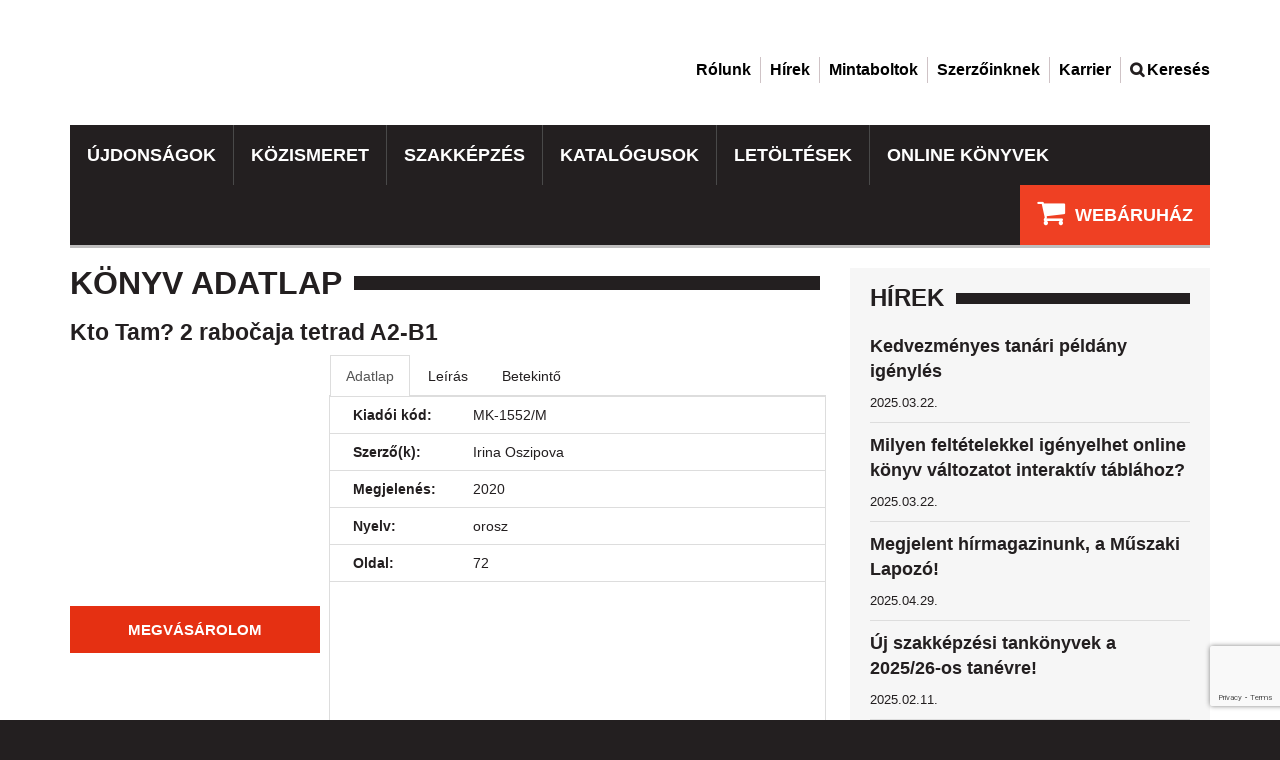

--- FILE ---
content_type: text/html; charset=UTF-8
request_url: https://www.muszakikiado.hu/kiadvany/mk-1552-m/
body_size: 17562
content:
<!DOCTYPE html>
<html dir="ltr" lang="hu" prefix="og: https://ogp.me/ns#">
<head><style>img.lazy{min-height:1px}</style><link href="https://www.muszakikiado.hu/wp-content/plugins/w3-total-cache/pub/js/lazyload.min.js" as="script">
	<meta charset="UTF-8">
	<meta http-equiv="X-UA-Compatible" content="IE=edge">
	<meta name="viewport" content="width=device-width, initial-scale=1">
	<!-- Import the component -->
	<title>MK-1552/M - Műszaki Könyvkiadó</title>

	<link rel="profile" href="http://gmpg.org/xfn/11">
	<link rel="pingback" href="https://www.muszakikiado.hu/xmlrpc.php">

	
		<!-- All in One SEO 4.9.2 - aioseo.com -->
	<meta name="robots" content="max-image-preview:large" />
	<link rel="canonical" href="https://www.muszakikiado.hu/kiadvany/mk-1552-m/" />
	<meta name="generator" content="All in One SEO (AIOSEO) 4.9.2" />
		<meta property="og:locale" content="hu_HU" />
		<meta property="og:site_name" content="Műszaki Könyvkiadó - Tankönyvek és szakmai könyvek 1955 óta" />
		<meta property="og:type" content="article" />
		<meta property="og:title" content="MK-1552/M - Műszaki Könyvkiadó" />
		<meta property="og:url" content="https://www.muszakikiado.hu/kiadvany/mk-1552-m/" />
		<meta property="og:image" content="https://www.muszakikiado.hu/wp-content/uploads/2023/05/logo_2022.jpg" />
		<meta property="og:image:secure_url" content="https://www.muszakikiado.hu/wp-content/uploads/2023/05/logo_2022.jpg" />
		<meta property="og:image:width" content="112" />
		<meta property="og:image:height" content="112" />
		<meta property="article:published_time" content="2022-07-19T14:30:44+00:00" />
		<meta property="article:modified_time" content="2024-03-05T16:16:57+00:00" />
		<meta property="article:publisher" content="https://www.facebook.com/muszaki.kiado" />
		<meta name="twitter:card" content="summary_large_image" />
		<meta name="twitter:title" content="MK-1552/M - Műszaki Könyvkiadó" />
		<meta name="twitter:image" content="https://www.muszakikiado.hu/wp-content/uploads/2023/05/logo_2022.jpg" />
		<script type="application/ld+json" class="aioseo-schema">
			{"@context":"https:\/\/schema.org","@graph":[{"@type":"BreadcrumbList","@id":"https:\/\/www.muszakikiado.hu\/kiadvany\/mk-1552-m\/#breadcrumblist","itemListElement":[{"@type":"ListItem","@id":"https:\/\/www.muszakikiado.hu#listItem","position":1,"name":"Home","item":"https:\/\/www.muszakikiado.hu","nextItem":{"@type":"ListItem","@id":"https:\/\/www.muszakikiado.hu\/kiadvany\/mk-1552-m\/#listItem","name":"MK-1552\/M"}},{"@type":"ListItem","@id":"https:\/\/www.muszakikiado.hu\/kiadvany\/mk-1552-m\/#listItem","position":2,"name":"MK-1552\/M","previousItem":{"@type":"ListItem","@id":"https:\/\/www.muszakikiado.hu#listItem","name":"Home"}}]},{"@type":"Organization","@id":"https:\/\/www.muszakikiado.hu\/#organization","name":"M\u0171szaki K\u00f6nyvkiad\u00f3","description":"Tank\u00f6nyvek \u00e9s szakmai k\u00f6nyvek 1955 \u00f3ta","url":"https:\/\/www.muszakikiado.hu\/","telephone":"+3633473473","logo":{"@type":"ImageObject","url":"https:\/\/www.muszakikiado.hu\/wp-content\/uploads\/2023\/05\/logo_2022.jpg","@id":"https:\/\/www.muszakikiado.hu\/kiadvany\/mk-1552-m\/#organizationLogo","width":112,"height":112},"image":{"@id":"https:\/\/www.muszakikiado.hu\/kiadvany\/mk-1552-m\/#organizationLogo"},"sameAs":["https:\/\/www.facebook.com\/muszaki.kiado","https:\/\/www.youtube.com\/channel\/UCfuWhB0TSBiMuzGU3_og5zQ","https:\/\/hu.wikipedia.org\/wiki\/Mszaki_Knyvkiad"]},{"@type":"WebPage","@id":"https:\/\/www.muszakikiado.hu\/kiadvany\/mk-1552-m\/#webpage","url":"https:\/\/www.muszakikiado.hu\/kiadvany\/mk-1552-m\/","name":"MK-1552\/M - M\u0171szaki K\u00f6nyvkiad\u00f3","inLanguage":"hu-HU","isPartOf":{"@id":"https:\/\/www.muszakikiado.hu\/#website"},"breadcrumb":{"@id":"https:\/\/www.muszakikiado.hu\/kiadvany\/mk-1552-m\/#breadcrumblist"},"datePublished":"2022-07-19T15:30:44+01:00","dateModified":"2024-03-05T17:16:57+01:00"},{"@type":"WebSite","@id":"https:\/\/www.muszakikiado.hu\/#website","url":"https:\/\/www.muszakikiado.hu\/","name":"M\u0171szaki K\u00f6nyvkiad\u00f3","description":"Tank\u00f6nyvek \u00e9s szakmai k\u00f6nyvek 1955 \u00f3ta","inLanguage":"hu-HU","publisher":{"@id":"https:\/\/www.muszakikiado.hu\/#organization"}}]}
		</script>
		<!-- All in One SEO -->

<link rel='dns-prefetch' href='//fonts.googleapis.com' />
<link rel='dns-prefetch' href='//maxcdn.bootstrapcdn.com' />
<link rel="alternate" title="oEmbed (JSON)" type="application/json+oembed" href="https://www.muszakikiado.hu/wp-json/oembed/1.0/embed?url=https%3A%2F%2Fwww.muszakikiado.hu%2Fkiadvany%2Fmk-1552-m%2F" />
<link rel="alternate" title="oEmbed (XML)" type="text/xml+oembed" href="https://www.muszakikiado.hu/wp-json/oembed/1.0/embed?url=https%3A%2F%2Fwww.muszakikiado.hu%2Fkiadvany%2Fmk-1552-m%2F&#038;format=xml" />
<style id='wp-img-auto-sizes-contain-inline-css' type='text/css'>
img:is([sizes=auto i],[sizes^="auto," i]){contain-intrinsic-size:3000px 1500px}
/*# sourceURL=wp-img-auto-sizes-contain-inline-css */
</style>
<link rel='stylesheet' id='bs_bootstrap-css' href='https://www.muszakikiado.hu/wp-content/plugins/bootstrap-shortcodes/css/bootstrap.css?ver=6.9' type='text/css' media='all' />
<link rel='stylesheet' id='bs_shortcodes-css' href='https://www.muszakikiado.hu/wp-content/plugins/bootstrap-shortcodes/css/shortcodes.css?ver=6.9' type='text/css' media='all' />
<link rel='stylesheet' id='pt-cv-public-style-css' href='https://www.muszakikiado.hu/wp-content/plugins/content-views-query-and-display-post-page/public/assets/css/cv.css?ver=4.2.1' type='text/css' media='all' />
<link rel='stylesheet' id='pt-cv-public-pro-style-css' href='https://www.muszakikiado.hu/wp-content/plugins/pt-content-views-pro/public/assets/css/cvpro.min.css?ver=7.2.2' type='text/css' media='all' />
<style id='wp-emoji-styles-inline-css' type='text/css'>

	img.wp-smiley, img.emoji {
		display: inline !important;
		border: none !important;
		box-shadow: none !important;
		height: 1em !important;
		width: 1em !important;
		margin: 0 0.07em !important;
		vertical-align: -0.1em !important;
		background: none !important;
		padding: 0 !important;
	}
/*# sourceURL=wp-emoji-styles-inline-css */
</style>
<style id='wp-block-library-inline-css' type='text/css'>
:root{--wp-block-synced-color:#7a00df;--wp-block-synced-color--rgb:122,0,223;--wp-bound-block-color:var(--wp-block-synced-color);--wp-editor-canvas-background:#ddd;--wp-admin-theme-color:#007cba;--wp-admin-theme-color--rgb:0,124,186;--wp-admin-theme-color-darker-10:#006ba1;--wp-admin-theme-color-darker-10--rgb:0,107,160.5;--wp-admin-theme-color-darker-20:#005a87;--wp-admin-theme-color-darker-20--rgb:0,90,135;--wp-admin-border-width-focus:2px}@media (min-resolution:192dpi){:root{--wp-admin-border-width-focus:1.5px}}.wp-element-button{cursor:pointer}:root .has-very-light-gray-background-color{background-color:#eee}:root .has-very-dark-gray-background-color{background-color:#313131}:root .has-very-light-gray-color{color:#eee}:root .has-very-dark-gray-color{color:#313131}:root .has-vivid-green-cyan-to-vivid-cyan-blue-gradient-background{background:linear-gradient(135deg,#00d084,#0693e3)}:root .has-purple-crush-gradient-background{background:linear-gradient(135deg,#34e2e4,#4721fb 50%,#ab1dfe)}:root .has-hazy-dawn-gradient-background{background:linear-gradient(135deg,#faaca8,#dad0ec)}:root .has-subdued-olive-gradient-background{background:linear-gradient(135deg,#fafae1,#67a671)}:root .has-atomic-cream-gradient-background{background:linear-gradient(135deg,#fdd79a,#004a59)}:root .has-nightshade-gradient-background{background:linear-gradient(135deg,#330968,#31cdcf)}:root .has-midnight-gradient-background{background:linear-gradient(135deg,#020381,#2874fc)}:root{--wp--preset--font-size--normal:16px;--wp--preset--font-size--huge:42px}.has-regular-font-size{font-size:1em}.has-larger-font-size{font-size:2.625em}.has-normal-font-size{font-size:var(--wp--preset--font-size--normal)}.has-huge-font-size{font-size:var(--wp--preset--font-size--huge)}.has-text-align-center{text-align:center}.has-text-align-left{text-align:left}.has-text-align-right{text-align:right}.has-fit-text{white-space:nowrap!important}#end-resizable-editor-section{display:none}.aligncenter{clear:both}.items-justified-left{justify-content:flex-start}.items-justified-center{justify-content:center}.items-justified-right{justify-content:flex-end}.items-justified-space-between{justify-content:space-between}.screen-reader-text{border:0;clip-path:inset(50%);height:1px;margin:-1px;overflow:hidden;padding:0;position:absolute;width:1px;word-wrap:normal!important}.screen-reader-text:focus{background-color:#ddd;clip-path:none;color:#444;display:block;font-size:1em;height:auto;left:5px;line-height:normal;padding:15px 23px 14px;text-decoration:none;top:5px;width:auto;z-index:100000}html :where(.has-border-color){border-style:solid}html :where([style*=border-top-color]){border-top-style:solid}html :where([style*=border-right-color]){border-right-style:solid}html :where([style*=border-bottom-color]){border-bottom-style:solid}html :where([style*=border-left-color]){border-left-style:solid}html :where([style*=border-width]){border-style:solid}html :where([style*=border-top-width]){border-top-style:solid}html :where([style*=border-right-width]){border-right-style:solid}html :where([style*=border-bottom-width]){border-bottom-style:solid}html :where([style*=border-left-width]){border-left-style:solid}html :where(img[class*=wp-image-]){height:auto;max-width:100%}:where(figure){margin:0 0 1em}html :where(.is-position-sticky){--wp-admin--admin-bar--position-offset:var(--wp-admin--admin-bar--height,0px)}@media screen and (max-width:600px){html :where(.is-position-sticky){--wp-admin--admin-bar--position-offset:0px}}

/*# sourceURL=wp-block-library-inline-css */
</style><style id='global-styles-inline-css' type='text/css'>
:root{--wp--preset--aspect-ratio--square: 1;--wp--preset--aspect-ratio--4-3: 4/3;--wp--preset--aspect-ratio--3-4: 3/4;--wp--preset--aspect-ratio--3-2: 3/2;--wp--preset--aspect-ratio--2-3: 2/3;--wp--preset--aspect-ratio--16-9: 16/9;--wp--preset--aspect-ratio--9-16: 9/16;--wp--preset--color--black: #000000;--wp--preset--color--cyan-bluish-gray: #abb8c3;--wp--preset--color--white: #ffffff;--wp--preset--color--pale-pink: #f78da7;--wp--preset--color--vivid-red: #cf2e2e;--wp--preset--color--luminous-vivid-orange: #ff6900;--wp--preset--color--luminous-vivid-amber: #fcb900;--wp--preset--color--light-green-cyan: #7bdcb5;--wp--preset--color--vivid-green-cyan: #00d084;--wp--preset--color--pale-cyan-blue: #8ed1fc;--wp--preset--color--vivid-cyan-blue: #0693e3;--wp--preset--color--vivid-purple: #9b51e0;--wp--preset--gradient--vivid-cyan-blue-to-vivid-purple: linear-gradient(135deg,rgb(6,147,227) 0%,rgb(155,81,224) 100%);--wp--preset--gradient--light-green-cyan-to-vivid-green-cyan: linear-gradient(135deg,rgb(122,220,180) 0%,rgb(0,208,130) 100%);--wp--preset--gradient--luminous-vivid-amber-to-luminous-vivid-orange: linear-gradient(135deg,rgb(252,185,0) 0%,rgb(255,105,0) 100%);--wp--preset--gradient--luminous-vivid-orange-to-vivid-red: linear-gradient(135deg,rgb(255,105,0) 0%,rgb(207,46,46) 100%);--wp--preset--gradient--very-light-gray-to-cyan-bluish-gray: linear-gradient(135deg,rgb(238,238,238) 0%,rgb(169,184,195) 100%);--wp--preset--gradient--cool-to-warm-spectrum: linear-gradient(135deg,rgb(74,234,220) 0%,rgb(151,120,209) 20%,rgb(207,42,186) 40%,rgb(238,44,130) 60%,rgb(251,105,98) 80%,rgb(254,248,76) 100%);--wp--preset--gradient--blush-light-purple: linear-gradient(135deg,rgb(255,206,236) 0%,rgb(152,150,240) 100%);--wp--preset--gradient--blush-bordeaux: linear-gradient(135deg,rgb(254,205,165) 0%,rgb(254,45,45) 50%,rgb(107,0,62) 100%);--wp--preset--gradient--luminous-dusk: linear-gradient(135deg,rgb(255,203,112) 0%,rgb(199,81,192) 50%,rgb(65,88,208) 100%);--wp--preset--gradient--pale-ocean: linear-gradient(135deg,rgb(255,245,203) 0%,rgb(182,227,212) 50%,rgb(51,167,181) 100%);--wp--preset--gradient--electric-grass: linear-gradient(135deg,rgb(202,248,128) 0%,rgb(113,206,126) 100%);--wp--preset--gradient--midnight: linear-gradient(135deg,rgb(2,3,129) 0%,rgb(40,116,252) 100%);--wp--preset--font-size--small: 13px;--wp--preset--font-size--medium: 20px;--wp--preset--font-size--large: 36px;--wp--preset--font-size--x-large: 42px;--wp--preset--spacing--20: 0.44rem;--wp--preset--spacing--30: 0.67rem;--wp--preset--spacing--40: 1rem;--wp--preset--spacing--50: 1.5rem;--wp--preset--spacing--60: 2.25rem;--wp--preset--spacing--70: 3.38rem;--wp--preset--spacing--80: 5.06rem;--wp--preset--shadow--natural: 6px 6px 9px rgba(0, 0, 0, 0.2);--wp--preset--shadow--deep: 12px 12px 50px rgba(0, 0, 0, 0.4);--wp--preset--shadow--sharp: 6px 6px 0px rgba(0, 0, 0, 0.2);--wp--preset--shadow--outlined: 6px 6px 0px -3px rgb(255, 255, 255), 6px 6px rgb(0, 0, 0);--wp--preset--shadow--crisp: 6px 6px 0px rgb(0, 0, 0);}:where(.is-layout-flex){gap: 0.5em;}:where(.is-layout-grid){gap: 0.5em;}body .is-layout-flex{display: flex;}.is-layout-flex{flex-wrap: wrap;align-items: center;}.is-layout-flex > :is(*, div){margin: 0;}body .is-layout-grid{display: grid;}.is-layout-grid > :is(*, div){margin: 0;}:where(.wp-block-columns.is-layout-flex){gap: 2em;}:where(.wp-block-columns.is-layout-grid){gap: 2em;}:where(.wp-block-post-template.is-layout-flex){gap: 1.25em;}:where(.wp-block-post-template.is-layout-grid){gap: 1.25em;}.has-black-color{color: var(--wp--preset--color--black) !important;}.has-cyan-bluish-gray-color{color: var(--wp--preset--color--cyan-bluish-gray) !important;}.has-white-color{color: var(--wp--preset--color--white) !important;}.has-pale-pink-color{color: var(--wp--preset--color--pale-pink) !important;}.has-vivid-red-color{color: var(--wp--preset--color--vivid-red) !important;}.has-luminous-vivid-orange-color{color: var(--wp--preset--color--luminous-vivid-orange) !important;}.has-luminous-vivid-amber-color{color: var(--wp--preset--color--luminous-vivid-amber) !important;}.has-light-green-cyan-color{color: var(--wp--preset--color--light-green-cyan) !important;}.has-vivid-green-cyan-color{color: var(--wp--preset--color--vivid-green-cyan) !important;}.has-pale-cyan-blue-color{color: var(--wp--preset--color--pale-cyan-blue) !important;}.has-vivid-cyan-blue-color{color: var(--wp--preset--color--vivid-cyan-blue) !important;}.has-vivid-purple-color{color: var(--wp--preset--color--vivid-purple) !important;}.has-black-background-color{background-color: var(--wp--preset--color--black) !important;}.has-cyan-bluish-gray-background-color{background-color: var(--wp--preset--color--cyan-bluish-gray) !important;}.has-white-background-color{background-color: var(--wp--preset--color--white) !important;}.has-pale-pink-background-color{background-color: var(--wp--preset--color--pale-pink) !important;}.has-vivid-red-background-color{background-color: var(--wp--preset--color--vivid-red) !important;}.has-luminous-vivid-orange-background-color{background-color: var(--wp--preset--color--luminous-vivid-orange) !important;}.has-luminous-vivid-amber-background-color{background-color: var(--wp--preset--color--luminous-vivid-amber) !important;}.has-light-green-cyan-background-color{background-color: var(--wp--preset--color--light-green-cyan) !important;}.has-vivid-green-cyan-background-color{background-color: var(--wp--preset--color--vivid-green-cyan) !important;}.has-pale-cyan-blue-background-color{background-color: var(--wp--preset--color--pale-cyan-blue) !important;}.has-vivid-cyan-blue-background-color{background-color: var(--wp--preset--color--vivid-cyan-blue) !important;}.has-vivid-purple-background-color{background-color: var(--wp--preset--color--vivid-purple) !important;}.has-black-border-color{border-color: var(--wp--preset--color--black) !important;}.has-cyan-bluish-gray-border-color{border-color: var(--wp--preset--color--cyan-bluish-gray) !important;}.has-white-border-color{border-color: var(--wp--preset--color--white) !important;}.has-pale-pink-border-color{border-color: var(--wp--preset--color--pale-pink) !important;}.has-vivid-red-border-color{border-color: var(--wp--preset--color--vivid-red) !important;}.has-luminous-vivid-orange-border-color{border-color: var(--wp--preset--color--luminous-vivid-orange) !important;}.has-luminous-vivid-amber-border-color{border-color: var(--wp--preset--color--luminous-vivid-amber) !important;}.has-light-green-cyan-border-color{border-color: var(--wp--preset--color--light-green-cyan) !important;}.has-vivid-green-cyan-border-color{border-color: var(--wp--preset--color--vivid-green-cyan) !important;}.has-pale-cyan-blue-border-color{border-color: var(--wp--preset--color--pale-cyan-blue) !important;}.has-vivid-cyan-blue-border-color{border-color: var(--wp--preset--color--vivid-cyan-blue) !important;}.has-vivid-purple-border-color{border-color: var(--wp--preset--color--vivid-purple) !important;}.has-vivid-cyan-blue-to-vivid-purple-gradient-background{background: var(--wp--preset--gradient--vivid-cyan-blue-to-vivid-purple) !important;}.has-light-green-cyan-to-vivid-green-cyan-gradient-background{background: var(--wp--preset--gradient--light-green-cyan-to-vivid-green-cyan) !important;}.has-luminous-vivid-amber-to-luminous-vivid-orange-gradient-background{background: var(--wp--preset--gradient--luminous-vivid-amber-to-luminous-vivid-orange) !important;}.has-luminous-vivid-orange-to-vivid-red-gradient-background{background: var(--wp--preset--gradient--luminous-vivid-orange-to-vivid-red) !important;}.has-very-light-gray-to-cyan-bluish-gray-gradient-background{background: var(--wp--preset--gradient--very-light-gray-to-cyan-bluish-gray) !important;}.has-cool-to-warm-spectrum-gradient-background{background: var(--wp--preset--gradient--cool-to-warm-spectrum) !important;}.has-blush-light-purple-gradient-background{background: var(--wp--preset--gradient--blush-light-purple) !important;}.has-blush-bordeaux-gradient-background{background: var(--wp--preset--gradient--blush-bordeaux) !important;}.has-luminous-dusk-gradient-background{background: var(--wp--preset--gradient--luminous-dusk) !important;}.has-pale-ocean-gradient-background{background: var(--wp--preset--gradient--pale-ocean) !important;}.has-electric-grass-gradient-background{background: var(--wp--preset--gradient--electric-grass) !important;}.has-midnight-gradient-background{background: var(--wp--preset--gradient--midnight) !important;}.has-small-font-size{font-size: var(--wp--preset--font-size--small) !important;}.has-medium-font-size{font-size: var(--wp--preset--font-size--medium) !important;}.has-large-font-size{font-size: var(--wp--preset--font-size--large) !important;}.has-x-large-font-size{font-size: var(--wp--preset--font-size--x-large) !important;}
/*# sourceURL=global-styles-inline-css */
</style>

<style id='classic-theme-styles-inline-css' type='text/css'>
/*! This file is auto-generated */
.wp-block-button__link{color:#fff;background-color:#32373c;border-radius:9999px;box-shadow:none;text-decoration:none;padding:calc(.667em + 2px) calc(1.333em + 2px);font-size:1.125em}.wp-block-file__button{background:#32373c;color:#fff;text-decoration:none}
/*# sourceURL=/wp-includes/css/classic-themes.min.css */
</style>
<link rel='stylesheet' id='contact-form-7-css' href='https://www.muszakikiado.hu/wp-content/plugins/contact-form-7/includes/css/styles.css?ver=6.1.4' type='text/css' media='all' />
<link rel='stylesheet' id='cmplz-general-css' href='https://www.muszakikiado.hu/wp-content/plugins/complianz-gdpr/assets/css/cookieblocker.min.css?ver=1766473324' type='text/css' media='all' />
<link rel='stylesheet' id='mkk-fonts-css' href='//fonts.googleapis.com/css?family=Open+Sans:400italic,700italic,700,800,400&#038;subset=latin,latin-ext' type='text/css' media='all' />
<link rel='stylesheet' id='font-awsome-css' href='//maxcdn.bootstrapcdn.com/font-awesome/4.3.0/css/font-awesome.min.css?ver=4.3.0' type='text/css' media='all' />
<link rel='stylesheet' id='bootstrap-css' href='https://www.muszakikiado.hu/wp-content/themes/mkkonyvkiado/css/bootstrap.css?ver=3.3.4' type='text/css' media='all' />
<link rel='stylesheet' id='mkk-style-css' href='https://www.muszakikiado.hu/wp-content/themes/mkkonyvkiado/style.css?ver=1740049374' type='text/css' media='all' />
<script type="text/javascript" src="https://www.muszakikiado.hu/wp-includes/js/jquery/jquery.min.js?ver=3.7.1" id="jquery-core-js"></script>
<script type="text/javascript" src="https://www.muszakikiado.hu/wp-includes/js/jquery/jquery-migrate.min.js?ver=3.4.1" id="jquery-migrate-js"></script>
<script type="text/javascript" src="https://www.muszakikiado.hu/wp-content/plugins/bootstrap-shortcodes/js/bootstrap.js?ver=6.9" id="bs_bootstrap-js"></script>
<script type="text/javascript" src="https://www.muszakikiado.hu/wp-content/plugins/bootstrap-shortcodes/js/init.js?ver=6.9" id="bs_init-js"></script>
<link rel="https://api.w.org/" href="https://www.muszakikiado.hu/wp-json/" /><link rel="EditURI" type="application/rsd+xml" title="RSD" href="https://www.muszakikiado.hu/xmlrpc.php?rsd" />
<meta name="generator" content="WordPress 6.9" />
<link rel='shortlink' href='https://www.muszakikiado.hu/?p=5664' />
			<style>.cmplz-hidden {
					display: none !important;
				}</style>		<style type="text/css" id="wp-custom-css">
			#gdpr-link {
	text-decoration: underline;
}

#adatvedelem li {
	margin: 1rem 0;
}
/*
Letöltések táblázatának módosítása. A táblázathoz fel kell venni a .letoltesekTable osztályt, hogy érvényesüljön.
*/
.letoltesekTable>table>thead {
	border-top: 3px solid;
}
.letoltesekTable>table>tbody>tr>td>a {
	background: #dddddd;
	padding: 5px 10px;
	border-radius: 10px;
}
.letoltesekTable>table>tbody>tr>td>a:hover {
	background: #f6f6f6;
}
/*Letöltések szekció vége*/

/*Hírekben szereplő hivatkozások formázása*/

.hirLink {
	margin: 10% 0;
}

.hirLink a {
	color: #ef4023;
}

/*Online könyvek oldalon az elválasztók*/
.elvalaszto {
	width: 100%;
	height: 1px;
	color: rgb(200, 200, 200);
	margin-bottom: 10px !important;
}		</style>
		
	<!-- HTML5 shim and Respond.js for IE8 support of HTML5 elements and media queries -->
	<!-- WARNING: Respond.js doesn't work if you view the page via file:// -->
	<!--[if lt IE 9]>
	<script src="https://oss.maxcdn.com/html5shiv/3.7.2/html5shiv.min.js"></script>
	<script src="https://oss.maxcdn.com/respond/1.4.2/respond.min.js"></script>
	<![endif]-->
</head>
<body data-cmplz=1 class="wp-singular additional-template-default single single-additional postid-5664 wp-theme-mkkonyvkiado">

	<!-- MKK Kereso Modal -->
	<div class="modal" role="dialog" id="mkk-search-modal" aria-labelledby="mkkSearchModalLabel" aria-hidden="true">
		<div class="modal-dialog">
			<div class="modal-content">
				<div class="modal-header">
					<button type="button" class="close" data-dismiss="modal" aria-label="Close">
						<span aria-hidden="true">&times;</span>
					</button>
					<h4 class="modal-title" id="mkkSearchModalLabel">Kiadvány keresése</h4>
				</div>
				<div class="modal-body text-center">
					

<div class="grid">
	<form role="search" method="get" class="search-form mkk-search-forms" onsubmit="return mkkShowLoader()" action="https://www.muszakikiado.hu/mkk-kiadvany-kereso">
		<fieldset>
			<div style="width:100%;padding-bottom:5px;padding-top:0px;text-align:left;">
				<label>
					Keresett kifejezés
					<span class="screen-reader-text">Keresett kifejezés:</span>
					<i class="fa fa-info-circle" aria-hidden="true" title="A megadott kifejezést keressük címben, szerzők nevében, kiadói kódban."></i>
				</label>
				<input type="search" class="form-control search-field kb-search-term " placeholder="Keresés..." value="" name="kb_term" title="Keresés" />		
							</div>
			<div style="text-align:left;">
				<div style="padding-top:10px;">
					<label> 
						Miben keressünk 
						<i class="fa fa-info-circle" aria-hidden="true" title="A megjelölt tulajdonságokban fogjuk keresni a megadott kifejezést."></i>
					</label>
				</div>
				<div style="border: 1px solid #dddddd;padding:3px;">
											<div id="kb-search-in-title">
							<input type="checkbox" id="sinid-title" name="kb_search_ins[]" value="title" checked>
							<label for="sinid-title">Könyv címre</label>
							<br/>
						</div>
											<div id="kb-search-in-authors">
							<input type="checkbox" id="sinid-authors" name="kb_search_ins[]" value="authors" >
							<label for="sinid-authors">Szerző névre</label>
							<br/>
						</div>
											<div id="kb-search-in-publication_code">
							<input type="checkbox" id="sinid-publication_code" name="kb_search_ins[]" value="publication_code" >
							<label for="sinid-publication_code">Kiadói kódra</label>
							<br/>
						</div>
											<div id="kb-search-in-categories">
							<input type="checkbox" id="sinid-categories" name="kb_search_ins[]" value="categories" >
							<label for="sinid-categories">Kategóriára</label>
							<br/>
						</div>
									</div>
			</div>

						<button type="submit" class="btn btn-dark search-submit" style="margin:25px 0px;width:100%">
				<i class="fa fa-search"></i>Keresés
			</button>
		</fieldset>
	</form>
	<div class="mkk-search-loader">
		<div class="loader-wrapper">
			<div class="loader"></div>
		</div>
		<div class="loader-text">Keresés folyamatban...</div>
	</div>
</div>				</div>
			</div>
		</div>
	</div>
	
	<header id="header" class="block">
		<div class="container">

			<button type="button" id="mobile-nav-button" class="btn btn-dark">
				<i class="fa fa-bars"></i> Menü
			</button>

			<div class="row">
				<section id="site-logo" class="col-md-4">
					<h1>Műszaki Könyvkiadó</h1>
					<a href="https://www.muszakikiado.hu/" title="Műszaki Könyvkiadó - Tankönyvek és szakmai könyvek 1955 óta"> 
						<img src="data:image/svg+xml,%3Csvg%20xmlns='http://www.w3.org/2000/svg'%20viewBox='0%200%201%201'%3E%3C/svg%3E" data-src="https://www.muszakikiado.hu/wp-content/themes/mkkonyvkiado/images/logo_2022.png" alt="Műszaki Könyvkiadó - Tankönyvek és szakmai könyvek 1955 óta" class="img-responsive lazy">
					</a>
				</section><!-- end #site-logo -->

				<nav id="top-menu" class="col-md-4 pull-right">
					<div class="menu-felso-menu-container"><ul id="menu-felso-menu" class="clearfix"><li id="menu-item-7327" class="menu-item menu-item-type-post_type menu-item-object-page first menu-item-7327"><a href="https://www.muszakikiado.hu/rolunk/">Rólunk</a></li>
<li id="menu-item-4750" class="menu-item menu-item-type-custom menu-item-object-custom menu-item-4750"><a href="https://www.muszakikiado.hu/kategoria/hirek/">Hírek</a></li>
<li id="menu-item-3168" class="menu-item menu-item-type-post_type menu-item-object-page menu-item-3168"><a href="https://www.muszakikiado.hu/mintaboltok/">Mintaboltok</a></li>
<li id="menu-item-1280" class="menu-item menu-item-type-post_type menu-item-object-page menu-item-1280"><a href="https://www.muszakikiado.hu/szerzoinknek/">Szerzőinknek</a></li>
<li id="menu-item-6565" class="menu-item menu-item-type-post_type menu-item-object-page menu-item-6565"><a href="https://www.muszakikiado.hu/karrier/">Karrier</a></li>
<li id="menu-item-5732" class="menu-item menu-item-type-custom menu-item-object-custom last menu-item-5732"><a href="#">Keresés</a></li>
</ul></div>				</nav><!-- end #top-menu -->
				
			<!--<section id="top-search" class="col-sm-6 col-md-4">
					

<div class="grid">
	<form role="search" method="get" class="search-form mkk-search-forms" onsubmit="return mkkShowLoader()" action="https://www.muszakikiado.hu/mkk-kiadvany-kereso">
		<fieldset>
			<div style="width:100%;padding-bottom:5px;padding-top:0px;text-align:left;">
				<label>
					Keresett kifejezés
					<span class="screen-reader-text">Keresett kifejezés:</span>
					<i class="fa fa-info-circle" aria-hidden="true" title="A megadott kifejezést keressük címben, szerzők nevében, kiadói kódban."></i>
				</label>
				<input type="search" class="form-control search-field kb-search-term " placeholder="Keresés..." value="" name="kb_term" title="Keresés" />		
							</div>
			<div style="text-align:left;">
				<div style="padding-top:10px;">
					<label> 
						Miben keressünk 
						<i class="fa fa-info-circle" aria-hidden="true" title="A megjelölt tulajdonságokban fogjuk keresni a megadott kifejezést."></i>
					</label>
				</div>
				<div style="border: 1px solid #dddddd;padding:3px;">
											<div id="kb-search-in-title">
							<input type="checkbox" id="sinid-title" name="kb_search_ins[]" value="title" checked>
							<label for="sinid-title">Könyv címre</label>
							<br/>
						</div>
											<div id="kb-search-in-authors">
							<input type="checkbox" id="sinid-authors" name="kb_search_ins[]" value="authors" >
							<label for="sinid-authors">Szerző névre</label>
							<br/>
						</div>
											<div id="kb-search-in-publication_code">
							<input type="checkbox" id="sinid-publication_code" name="kb_search_ins[]" value="publication_code" >
							<label for="sinid-publication_code">Kiadói kódra</label>
							<br/>
						</div>
											<div id="kb-search-in-categories">
							<input type="checkbox" id="sinid-categories" name="kb_search_ins[]" value="categories" >
							<label for="sinid-categories">Kategóriára</label>
							<br/>
						</div>
									</div>
			</div>

						<button type="submit" class="btn btn-dark search-submit" style="margin:25px 0px;width:100%">
				<i class="fa fa-search"></i>Keresés
			</button>
		</fieldset>
	</form>
	<div class="mkk-search-loader">
		<div class="loader-wrapper">
			<div class="loader"></div>
		</div>
		<div class="loader-text">Keresés folyamatban...</div>
	</div>
</div>					</section> -->
			<!-- end #top-search -->
			</div><!-- end row -->

			<nav id="main-nav" class="clearfix">
				<div class="sf-contener menu-{menu-slug}-container clearfix"><ul id="menu-fomenu" class="sf-menu clearfix"><li id="menu-item-4832" class="menu-item menu-item-type-post_type menu-item-object-page menu-item-has-children first menu-item-4832"><a href="https://www.muszakikiado.hu/ujdonsagok/">Újdonságok</a>
<ul class="sub-menu">
	<li id="menu-item-4834" class="menu-item menu-item-type-post_type menu-item-object-page menu-item-4834"><a href="https://www.muszakikiado.hu/ujdonsagok/kozismeret/">Közismeret</a></li>
	<li id="menu-item-4833" class="menu-item menu-item-type-post_type menu-item-object-page menu-item-4833"><a href="https://www.muszakikiado.hu/ujdonsagok/szakkepzes/">Szakképzés</a></li>
</ul>
</li>
<li id="menu-item-314" class="menu-item menu-item-type-custom menu-item-object-custom menu-item-has-children menu-item-314"><a href="#">Közismeret</a>
<ul class="sub-menu">
	<li id="menu-item-80" class="menu-item menu-item-type-post_type menu-item-object-page menu-item-80"><a href="https://www.muszakikiado.hu/kozismeret/also-tagozat/">Alsó tagozat</a></li>
	<li id="menu-item-208" class="menu-item menu-item-type-post_type menu-item-object-page menu-item-208"><a href="https://www.muszakikiado.hu/kozismeret/erettsegi/">Érettségi</a></li>
	<li id="menu-item-92" class="menu-item menu-item-type-post_type menu-item-object-page menu-item-92"><a href="https://www.muszakikiado.hu/kozismeret/felso-tagozat/">Felső tagozat</a></li>
	<li id="menu-item-209" class="menu-item menu-item-type-post_type menu-item-object-page menu-item-209"><a href="https://www.muszakikiado.hu/kozismeret/felsooktatas/">Felsőoktatás</a></li>
	<li id="menu-item-194" class="menu-item menu-item-type-post_type menu-item-object-page menu-item-194"><a href="https://www.muszakikiado.hu/kozismeret/gyermekkonyv/">Gyermekkönyv</a></li>
	<li id="menu-item-77" class="menu-item menu-item-type-post_type menu-item-object-page menu-item-77"><a href="https://www.muszakikiado.hu/kozismeret/iskolafelkeszito/">Iskolafelkészítő</a></li>
	<li id="menu-item-210" class="menu-item menu-item-type-post_type menu-item-object-page menu-item-210"><a href="https://www.muszakikiado.hu/kozismeret/ismeretterjeszto/">Ismeretterjesztő</a></li>
	<li id="menu-item-211" class="menu-item menu-item-type-post_type menu-item-object-page menu-item-211"><a href="https://www.muszakikiado.hu/kozismeret/idegen-nyelv/">Két tanítási nyelvű oktatás</a></li>
	<li id="menu-item-91" class="menu-item menu-item-type-post_type menu-item-object-page menu-item-91"><a href="https://www.muszakikiado.hu/kozismeret/kozepiskola/">Középiskolai oktatás</a></li>
	<li id="menu-item-89" class="menu-item menu-item-type-post_type menu-item-object-page menu-item-89"><a href="https://www.muszakikiado.hu/kozismeret/nemzetisegi-oktatas/">Nemzetiségi oktatás</a></li>
	<li id="menu-item-212" class="first-in-line-lg menu-item menu-item-type-post_type menu-item-object-page menu-item-212"><a href="https://www.muszakikiado.hu/kozismeret/pedagogia/">Pedagógia</a></li>
	<li id="menu-item-90" class="menu-item menu-item-type-post_type menu-item-object-page menu-item-90"><a href="https://www.muszakikiado.hu/kozismeret/sni/">Sajátos nevelési igényű tanulók oktatása</a></li>
</ul>
</li>
<li id="menu-item-315" class="menu-item menu-item-type-custom menu-item-object-custom menu-item-has-children menu-item-315"><a href="#">Szakképzés</a>
<ul class="sub-menu">
	<li id="menu-item-120" class="menu-item menu-item-type-post_type menu-item-object-page menu-item-120"><a href="https://www.muszakikiado.hu/szakkepzes/egeszsegugy/">Egészségügy</a></li>
	<li id="menu-item-121" class="menu-item menu-item-type-post_type menu-item-object-page menu-item-121"><a href="https://www.muszakikiado.hu/szakkepzes/elektrotechnika-elektronika/">Elektrotechnika, elektronika</a></li>
	<li id="menu-item-118" class="menu-item menu-item-type-post_type menu-item-object-page menu-item-118"><a href="https://www.muszakikiado.hu/szakkepzes/elemiszeripar/">Élelmiszeripar</a></li>
	<li id="menu-item-240" class="menu-item menu-item-type-post_type menu-item-object-page menu-item-240"><a href="https://www.muszakikiado.hu/szakkepzes/epitoipar/">Építőipar</a></li>
	<li id="menu-item-119" class="menu-item menu-item-type-post_type menu-item-object-page menu-item-119"><a href="https://www.muszakikiado.hu/szakkepzes/faipar/">Faipar</a></li>
	<li id="menu-item-239" class="menu-item menu-item-type-post_type menu-item-object-page menu-item-239"><a href="https://www.muszakikiado.hu/szakkepzes/gazdalkodas/">Gazdálkodás és menedzsment</a></li>
	<li id="menu-item-246" class="menu-item menu-item-type-post_type menu-item-object-page menu-item-246"><a href="https://www.muszakikiado.hu/szakkepzes/jarmugyartas/">Gép- és járműgyártás</a></li>
	<li id="menu-item-122" class="menu-item menu-item-type-post_type menu-item-object-page menu-item-122"><a href="https://www.muszakikiado.hu/szakkepzes/gepeszet/">Gépészet</a></li>
	<li id="menu-item-241" class="menu-item menu-item-type-post_type menu-item-object-page menu-item-241"><a href="https://www.muszakikiado.hu/szakkepzes/kereskedelem/">Kereskedelem</a></li>
	<li id="menu-item-245" class="menu-item menu-item-type-post_type menu-item-object-page menu-item-245"><a href="https://www.muszakikiado.hu/szakkepzes/kommunikacio/">Kommunikáció és ügyvitel</a></li>
	<li id="menu-item-242" class="menu-item menu-item-type-post_type menu-item-object-page menu-item-242"><a href="https://www.muszakikiado.hu/szakkepzes/konnyuipar/">Könnyűipar</a></li>
	<li id="menu-item-243" class="menu-item menu-item-type-post_type menu-item-object-page menu-item-243"><a href="https://www.muszakikiado.hu/szakkepzes/kozgazdasag/">Közgazdaság</a></li>
	<li id="menu-item-244" class="menu-item menu-item-type-post_type menu-item-object-page menu-item-244"><a href="https://www.muszakikiado.hu/szakkepzes/kozlekedes/">Közlekedés</a></li>
	<li id="menu-item-247" class="menu-item menu-item-type-post_type menu-item-object-page menu-item-247"><a href="https://www.muszakikiado.hu/szakkepzes/szepeszet/">Szépészet</a></li>
	<li id="menu-item-248" class="menu-item menu-item-type-post_type menu-item-object-page menu-item-248"><a href="https://www.muszakikiado.hu/szakkepzes/vendeglatas-turisztika/">Vendéglátás – turisztika</a></li>
</ul>
</li>
<li id="menu-item-7328" class="menu-item menu-item-type-post_type menu-item-object-page menu-item-7328"><a href="https://www.muszakikiado.hu/letoltesek/katalogusok/">Katalógusok</a></li>
<li id="menu-item-317" class="menu-item menu-item-type-custom menu-item-object-custom menu-item-has-children menu-item-317"><a href="#">Letöltések</a>
<ul class="sub-menu">
	<li id="menu-item-142" class="menu-item menu-item-type-post_type menu-item-object-page menu-item-142"><a href="https://www.muszakikiado.hu/letoltesek/kozismeret/">Közismeret</a></li>
	<li id="menu-item-141" class="menu-item menu-item-type-post_type menu-item-object-page menu-item-141"><a href="https://www.muszakikiado.hu/letoltesek/szakkepzes/">Szakképzés</a></li>
</ul>
</li>
<li id="menu-item-6348" class="menu-item menu-item-type-post_type menu-item-object-page menu-item-6348"><a href="https://www.muszakikiado.hu/onlinekonyv/">Online Könyvek</a></li>
<li id="menu-item-7" class="menu-item menu-item-type-custom menu-item-object-custom last menu-item-7"><a href="http://konyvbagoly.hu">Webáruház</a></li>
</ul></div>			</nav>

		<!--	<div class="clearfix">
								<div class="pull-right fb-contact">
					<a href="https://www.facebook.com/muszaki.kiado" class="btn facebook-button" target="_blank">
						<i class="fa fa-facebook"></i>
					</a>

					<a href="https://www.muszakikiado.hu/rolunk/" class="btn btn-dark contact-us"><span>Kérdeznék!</span></a>
				</div>-->
			</div>
		</div>
	</header>

			
	<section id="page" class="block">
		<div class="container">
			<div class="row">

	
	
		<article id="post-5664" class="col-md-8 post-5664 additional type-additional status-publish hentry"			<header class="entry-header">
				
					<h1 class="page-title with-liner"><span>Könyv adatlap</span></h1>

			</header><!-- .entry-header -->
			
			<div class="entry-content">
							
					
		 
			
				
						<div class ="row" style="margin-top:-30px;">
				<div class="col-xs-offset-0 col-xs-10" style="padding-top:0;margin-top:0;">
					<h2>Kto Tam? 2 rabočaja tetrad A2-B1</h2>
				</div>
							</div>
			<div id="mkk-product-details-row" class="row">
				<div class="col-xs-offset-0 col-xs-12 col-lg-4">
					<div class="entry-thumbnail" style="text-align:center;">
						<img src="data:image/svg+xml,%3Csvg%20xmlns='http://www.w3.org/2000/svg'%20viewBox='0%200%20250%20250'%3E%3C/svg%3E" data-src="https://konyvbagoly.hu/img/p/2/3/4/0/6/23406.jpg" class="attachment-post-thumbnail size-post-thumbnail wp-post-image lazy" alt="" width="250">		
						<div class="konyvbagoly-link-btn center-block" style="width:250px;">
							<a href="http://konyvbagoly.hu/index.php?controller=product&id_product=121850" target="_blank" rel="noopener noreferrer"><span class="dashicons dashicons-cart"></span> Megvásárolom</a>
						</div>
					</div>
				</div>
				<div class="col-xs-offset-0 col-xs-12 col-lg-8">
				
					<div id="mkk-product-details" class="tab_wrap mkk-tabs">
					
						<ul class="nav nav-tabs">
							<li class="active">
								<a data-toggle="tab" href="#tab_adatlap">Adatlap</a>
							</li>
							<li class="">
								<a data-toggle="tab" href="#tab_leiras">Leírás</a>
							</li>
														<li class="">
								<a data-toggle="tab" href="#tab_betekinto">Betekintő</a>
							</li>
														
														
													</ul>
						
						<div class="tab-content">
							
							<div class="tab-pane fade mkk-adatlap active in" id="tab_adatlap">
																									 
								 
																																													
																				
																				
																				
																				
																																									<div class="row mkk-row-as-table-top-border">
												<div class="col-xs-offset-0 col-xs-12 col-lg-3 mkk-row-as-table-text-bold">
													Kiadói kód:
												</div>
												<div class="col-xs-offset-0 col-xs-12 col-lg-9">
													MK-1552/M												</div>
											</div>
											
																				
																				
																				
																				
																																																							
																				
																				
																				
																				
																				
																				
																				
																																									<div class="row mkk-row-as-table-top-border">
												<div class="col-xs-offset-0 col-xs-12 col-lg-3 mkk-row-as-table-text-bold">
													Szerző(k):
												</div>
												<div class="col-xs-offset-0 col-xs-12 col-lg-9">
													Irina Oszipova												</div>
											</div>
											
																				
																																																							
																				
																				
																																									<div class="row mkk-row-as-table-top-border">
												<div class="col-xs-offset-0 col-xs-12 col-lg-3 mkk-row-as-table-text-bold">
													Megjelenés:
												</div>
												<div class="col-xs-offset-0 col-xs-12 col-lg-9">
													2020												</div>
											</div>
											
																				
																				
																				
																				
																				
																				
																																																							
																																									<div class="row mkk-row-as-table-top-border">
												<div class="col-xs-offset-0 col-xs-12 col-lg-3 mkk-row-as-table-text-bold">
													Nyelv:
												</div>
												<div class="col-xs-offset-0 col-xs-12 col-lg-9">
													orosz												</div>
											</div>
											
																				
																				
																				
																				
																				
																				
																				
																				
																																																							
																				
																																									<div class="row mkk-row-as-table-top-border">
												<div class="col-xs-offset-0 col-xs-12 col-lg-3 mkk-row-as-table-text-bold">
													Oldal:
												</div>
												<div class="col-xs-offset-0 col-xs-12 col-lg-9">
													72												</div>
											</div>
											
																				
																				
																				
																				
																				
																				
																				
																																											<div class="row mkk-row-as-table-top-border">
										<div class="col-xs-offset-0 col-xs-12 col-lg-12 mkk-row-as-table-text-bold">
											<img class="lazy" src="data:image/svg+xml,%3Csvg%20xmlns='http://www.w3.org/2000/svg'%20viewBox='0%200%201%201'%3E%3C/svg%3E" data-src="https://www.muszakikiado.hu/wp-content/themes/mkkonyvkiado/images/web_nete_tkjgyz_gomb.png" style="margin-top:0px;text-align:center;width:100%">
										</div>
																			</div>
																									<div class="row mkk-row-as-table-top-border">
										<div class="col-xs-offset-0 col-xs-12 col-lg-12 mkk-row-as-table-text-bold">
											<a target="_blank" style="color: #ef4023;" href="https://okkonyvek.hu/mkoweb/portal/talalatok?searchparam=-1552/M">
												<img class="lazy" src="data:image/svg+xml,%3Csvg%20xmlns='http://www.w3.org/2000/svg'%20viewBox='0%200%201%201'%3E%3C/svg%3E" data-src="https://www.muszakikiado.hu/wp-content/themes/mkkonyvkiado/images/web_nete_ok_gomb.png" style="margin-top:0px;text-align:center;width:100%">
											</a>
										</div>
																			</div>
								
							</div>
							
							<div class="tab-pane fade" id="tab_leiras">
								<div class="mkk-leiras">
									
 <p style="text-align:left;"> <span style="color:#000000;font-size:8pt;font-family:'MS Sans Serif';"> </span><span style="color:#000000;font-size:9pt;font-family:Arial;">A nyelvkönyv A2-B1 szinten tárgyalja az orosz nyelvi tudnivalókat. Tovább folytatódnak a Makarov család történetei, melyeken keresztül változatos és élethű szituációkat, érdekes sztorikat olvashatunk orosz nyelvkönyvsorozatunk második részében. A 10 leckét tartalmazó könyv azokat a nehézségeket is figyelembe veszi, amelyekkel a magyar anyanyelvű beszélők az orosz nyelv tanulása során szembesülhetnek. A kiadvány részletes és pontos magyarázatokkal szolgál a különböző nyelvtani jelenségekhez. Az egyes fejezetekben az új párbeszédekhez és szöveges részekhez pedig magyar nyelvű szószedetek tartoznak. Oszipova Irina sorozata az idegennyelv tanítás kortárs felfogásának megfelelően, összehangoltan fejleszti a beszédkészség valamennyi aspektusát és szisztematikusan építi a nyelvtudást. </span> </p>    																	</div>
							</div>
							
															<div class="tab-pane fade mkk-betekinto" id="tab_betekinto" style="min-height:325px;">
																			<div style="text-align: center; width:100%; margin: 12px auto;"><iframe src="//v.calameo.com/?bkcode=00704939897c0cd15d525&amp;language=&amp;page=&amp;showsharemenu=true&amp;clickTo=view&amp;clickTarget=_blank&amp;clickToUrl=&amp;autoFlip=0&amp;mode=mini&amp;wmode=transparent" width="100%" height="325" style="width:100%;height:325px" frameborder="0" scrolling="no" allowtransparency allowfullscreen></iframe></div>																												<div style="padding:15px 0;text-align:center;">
											<a target="_blank" style="color: #ef4023;" href="https://okkonyvek.hu/mkoweb/reader/read?bookid=3571&amp;preview=true">
												Kattintson ide az online könyv betekintő oldalainak megtekintéséhez.</a>
										</div>
																	</div>
														
														
														
						</div>
					</div>
					
				</div>
			</div>				

												
			
			</div><!-- .entry-content -->

		</article><!-- #post -->

	
<div id="sidebar" class="col-md-4">
				
		<aside id="recent-posts-4" class="widget widget_recent_entries"><div class="box">
		<h2 class="widget-title"><span>Hírek</span></h2>
		<ul>
											<li>
					<a href="https://www.muszakikiado.hu/tanari-peldany/">Kedvezményes tanári példány igénylés</a>
											<span class="post-date">2025.03.22.</span>
									</li>
											<li>
					<a href="https://www.muszakikiado.hu/okkonyvek/">Milyen feltételekkel igényelhet online könyv változatot interaktív táblához?</a>
											<span class="post-date">2025.03.22.</span>
									</li>
											<li>
					<a href="https://www.muszakikiado.hu/muszaki-lapozo/">Megjelent hírmagazinunk, a Műszaki Lapozó!</a>
											<span class="post-date">2025.04.29.</span>
									</li>
											<li>
					<a href="https://www.muszakikiado.hu/uj-szakkepzesi-tankonyvek-a-2025-26-os-tanevre/">Új szakképzési tankönyvek a 2025/26-os tanévre!</a>
											<span class="post-date">2025.02.11.</span>
									</li>
					</ul>

		</div></aside>	</div>			
			</div><!--  end row-->
		</div><!--  end container-->
	</section>

	
	<footer id="footer">
		<div class="container">
			<div class="row">
				<nav id="footer-nav" class="col-md-4 footer-block">
					<h3>Navigáció</h3>

					<div class="row">
						<div class="col-sm-5">
							<div class="menu-fomenu-container"><ul id="menu-fomenu-1" class="menu"><li class="menu-item menu-item-type-post_type menu-item-object-page first menu-item-4832"><a href="https://www.muszakikiado.hu/ujdonsagok/">Újdonságok</a></li>
<li class="menu-item menu-item-type-custom menu-item-object-custom menu-item-314"><a href="#">Közismeret</a></li>
<li class="menu-item menu-item-type-custom menu-item-object-custom menu-item-315"><a href="#">Szakképzés</a></li>
<li class="menu-item menu-item-type-post_type menu-item-object-page menu-item-7328"><a href="https://www.muszakikiado.hu/letoltesek/katalogusok/">Katalógusok</a></li>
<li class="menu-item menu-item-type-custom menu-item-object-custom menu-item-317"><a href="#">Letöltések</a></li>
<li class="menu-item menu-item-type-post_type menu-item-object-page menu-item-6348"><a href="https://www.muszakikiado.hu/onlinekonyv/">Online Könyvek</a></li>
<li class="menu-item menu-item-type-custom menu-item-object-custom last menu-item-7"><a href="http://konyvbagoly.hu">Webáruház</a></li>
</ul></div>						</div>

						<div class="col-sm-7">
							<div class="menu-felso-menu-container"><ul id="menu-felso-menu-1" class="menu"><li class="menu-item menu-item-type-post_type menu-item-object-page first menu-item-7327"><a href="https://www.muszakikiado.hu/rolunk/">Rólunk</a></li>
<li class="menu-item menu-item-type-custom menu-item-object-custom menu-item-4750"><a href="https://www.muszakikiado.hu/kategoria/hirek/">Hírek</a></li>
<li class="menu-item menu-item-type-post_type menu-item-object-page menu-item-3168"><a href="https://www.muszakikiado.hu/mintaboltok/">Mintaboltok</a></li>
<li class="menu-item menu-item-type-post_type menu-item-object-page menu-item-1280"><a href="https://www.muszakikiado.hu/szerzoinknek/">Szerzőinknek</a></li>
<li class="menu-item menu-item-type-post_type menu-item-object-page menu-item-6565"><a href="https://www.muszakikiado.hu/karrier/">Karrier</a></li>
<li class="menu-item menu-item-type-custom menu-item-object-custom last menu-item-5732"><a href="#">Keresés</a></li>
</ul></div>						</div>
					</div>
				</nav>

				<div class="col-md-8">
					<div class="row">
						<div id="footer-news" class="col-sm-6 footer-block">
							<h3>
								<a href="https://www.muszakikiado.hu/mintaboltok/">
									Könyvesboltjaink
								</a>
							</h3>

							<div>
								<div>
									<strong>Budapest - Műszaki Könyvesbolt</strong>
								</div>
								<div>
									<em>H-1032 Budapest, San Marco utca 57.</em>
								</div>
								<div>
									Telefon: <strong class="white">+36 1 437-2405 / 2-es mellék</strong>
								</div>
							</div>
							<br/>
							<div>
								<div>
									<strong>Esztergom - Babits Könyvesbolt</strong>
								</div>
								<div>
									<em>H-2500 Esztergom, Aradi vértanúk tere 4.</em>
								</div>
								<div>
									Telefon: <strong class="white">+36 33 413-575</strong>
								</div>
							</div>
							
						</div>

						<div id="footer-contact" class="col-sm-6 footer-block">
							<h3>
								<a href="https://www.muszakikiado.hu/rolunk/">
									Ügyfélszolgálat
								</a>
							</h3>
							<div>
								<div>
									<strong>Műszaki Könyvkiadó Kft.</strong>
								</div>
								<div>
									<em>H-2519 Piliscsév,</em>
								</div>
								<div>
									<em>Topol utca 3.</em>
								</div>
								<div>
									Telefon: <strong class="white">+36 33 473-473</strong>
								</div>
								<div>
									E-mail: <a href="mailto:info@muszakikiado.hu"><strong class="white">info@muszakikiado.hu</strong></a>
								</div>								<div>
									Nagykereskedelem: <a href="mailto:nagyker@muszakikiado.hu"><strong class="white">nagyker@muszakikiado.hu</strong></a>
								</div>
								<div style="padding-top:15px;">
									<a href="https://www.facebook.com/muszaki.kiado" class="btn facebook-button" target="_blank">
										<i class="fa fa-facebook"></i></a>
									<a href="https://www.youtube.com/@muszaki_kiado" class="btn youtube-button" target="_blank">
										<i class="fa fa-youtube"></i></a>
								</div>
							</div>
						</div>
					
					</div>
				</div>
			</div>
		</div>
	</footer>

	<div id="navigation-overlay"></div>

	<nav id="mobile-navigation">
		<button type="button" class="btn btn-primary nav-close">
			<i class="fa fa-times"></i>
		</button>

		<div class="inner">
			<strong class="nav-title">Navigáció</strong>

			<ul></ul>
		</div>
	</nav>

	<script type="speculationrules">
{"prefetch":[{"source":"document","where":{"and":[{"href_matches":"/*"},{"not":{"href_matches":["/wp-*.php","/wp-admin/*","/wp-content/uploads/*","/wp-content/*","/wp-content/plugins/*","/wp-content/themes/mkkonyvkiado/*","/*\\?(.+)"]}},{"not":{"selector_matches":"a[rel~=\"nofollow\"]"}},{"not":{"selector_matches":".no-prefetch, .no-prefetch a"}}]},"eagerness":"conservative"}]}
</script>

<!-- Consent Management powered by Complianz | GDPR/CCPA Cookie Consent https://wordpress.org/plugins/complianz-gdpr -->
<div id="cmplz-cookiebanner-container"><div class="cmplz-cookiebanner cmplz-hidden banner-1 bottom-right-view-preferences optin cmplz-bottom-left cmplz-categories-type-view-preferences" aria-modal="true" data-nosnippet="true" role="dialog" aria-live="polite" aria-labelledby="cmplz-header-1-optin" aria-describedby="cmplz-message-1-optin">
	<div class="cmplz-header">
		<div class="cmplz-logo"></div>
		<div class="cmplz-title" id="cmplz-header-1-optin">Süti szabályok beállítása</div>
		<div class="cmplz-close" tabindex="0" role="button" aria-label="Párbeszéd bezárása">
			<svg aria-hidden="true" focusable="false" data-prefix="fas" data-icon="times" class="svg-inline--fa fa-times fa-w-11" role="img" xmlns="http://www.w3.org/2000/svg" viewBox="0 0 352 512"><path fill="currentColor" d="M242.72 256l100.07-100.07c12.28-12.28 12.28-32.19 0-44.48l-22.24-22.24c-12.28-12.28-32.19-12.28-44.48 0L176 189.28 75.93 89.21c-12.28-12.28-32.19-12.28-44.48 0L9.21 111.45c-12.28 12.28-12.28 32.19 0 44.48L109.28 256 9.21 356.07c-12.28 12.28-12.28 32.19 0 44.48l22.24 22.24c12.28 12.28 32.2 12.28 44.48 0L176 322.72l100.07 100.07c12.28 12.28 32.2 12.28 44.48 0l22.24-22.24c12.28-12.28 12.28-32.19 0-44.48L242.72 256z"></path></svg>
		</div>
	</div>

	<div class="cmplz-divider cmplz-divider-header"></div>
	<div class="cmplz-body">
		<div class="cmplz-message" id="cmplz-message-1-optin">Kedves Látogató! A honlapon a felhasználói élmény fokozásának érdekében sütiket alkalmazunk. Kérjük, olvassa el az alább található sütikkel kapcsolatos tájékoztatónkat.</div>
		<!-- categories start -->
		<div class="cmplz-categories">
			<details class="cmplz-category cmplz-functional" >
				<summary>
						<span class="cmplz-category-header">
							<span class="cmplz-category-title">Működést segítő sütik</span>
							<span class='cmplz-always-active'>
								<span class="cmplz-banner-checkbox">
									<input type="checkbox"
										   id="cmplz-functional-optin"
										   data-category="cmplz_functional"
										   class="cmplz-consent-checkbox cmplz-functional"
										   size="40"
										   value="1"/>
									<label class="cmplz-label" for="cmplz-functional-optin"><span class="screen-reader-text">Működést segítő sütik</span></label>
								</span>
								Always active							</span>
							<span class="cmplz-icon cmplz-open">
								<svg xmlns="http://www.w3.org/2000/svg" viewBox="0 0 448 512"  height="18" ><path d="M224 416c-8.188 0-16.38-3.125-22.62-9.375l-192-192c-12.5-12.5-12.5-32.75 0-45.25s32.75-12.5 45.25 0L224 338.8l169.4-169.4c12.5-12.5 32.75-12.5 45.25 0s12.5 32.75 0 45.25l-192 192C240.4 412.9 232.2 416 224 416z"/></svg>
							</span>
						</span>
				</summary>
				<div class="cmplz-description">
					<span class="cmplz-description-functional">Ezen sütik elengedhetetlenül szükségesek a weboldal működéséhez, és ezért nem kapcsolhatók ki a rendszereinkben. Általában csak olyan tevékenységekre válaszul kerülnek elhelyezésre, mint a szolgáltatások kérése, így például az adatvédelmi beállítások megadása, bejelentkezés vagy űrlapok kitöltése. A böngészőjében beállíthatja a sütik blokkolását vagy az azokra való figyelmeztetést, de abban az esetben előfordulhat, hogy az oldal meghatározott részei nem működnek.</span>
				</div>
			</details>

			<details class="cmplz-category cmplz-preferences" >
				<summary>
						<span class="cmplz-category-header">
							<span class="cmplz-category-title">Preferences</span>
							<span class="cmplz-banner-checkbox">
								<input type="checkbox"
									   id="cmplz-preferences-optin"
									   data-category="cmplz_preferences"
									   class="cmplz-consent-checkbox cmplz-preferences"
									   size="40"
									   value="1"/>
								<label class="cmplz-label" for="cmplz-preferences-optin"><span class="screen-reader-text">Preferences</span></label>
							</span>
							<span class="cmplz-icon cmplz-open">
								<svg xmlns="http://www.w3.org/2000/svg" viewBox="0 0 448 512"  height="18" ><path d="M224 416c-8.188 0-16.38-3.125-22.62-9.375l-192-192c-12.5-12.5-12.5-32.75 0-45.25s32.75-12.5 45.25 0L224 338.8l169.4-169.4c12.5-12.5 32.75-12.5 45.25 0s12.5 32.75 0 45.25l-192 192C240.4 412.9 232.2 416 224 416z"/></svg>
							</span>
						</span>
				</summary>
				<div class="cmplz-description">
					<span class="cmplz-description-preferences">The technical storage or access is necessary for the legitimate purpose of storing preferences that are not requested by the subscriber or user.</span>
				</div>
			</details>

			<details class="cmplz-category cmplz-statistics" >
				<summary>
						<span class="cmplz-category-header">
							<span class="cmplz-category-title">Statisztika</span>
							<span class="cmplz-banner-checkbox">
								<input type="checkbox"
									   id="cmplz-statistics-optin"
									   data-category="cmplz_statistics"
									   class="cmplz-consent-checkbox cmplz-statistics"
									   size="40"
									   value="1"/>
								<label class="cmplz-label" for="cmplz-statistics-optin"><span class="screen-reader-text">Statisztika</span></label>
							</span>
							<span class="cmplz-icon cmplz-open">
								<svg xmlns="http://www.w3.org/2000/svg" viewBox="0 0 448 512"  height="18" ><path d="M224 416c-8.188 0-16.38-3.125-22.62-9.375l-192-192c-12.5-12.5-12.5-32.75 0-45.25s32.75-12.5 45.25 0L224 338.8l169.4-169.4c12.5-12.5 32.75-12.5 45.25 0s12.5 32.75 0 45.25l-192 192C240.4 412.9 232.2 416 224 416z"/></svg>
							</span>
						</span>
				</summary>
				<div class="cmplz-description">
					<span class="cmplz-description-statistics">The technical storage or access that is used exclusively for statistical purposes.</span>
					<span class="cmplz-description-statistics-anonymous">The technical storage or access that is used exclusively for anonymous statistical purposes. Without a subpoena, voluntary compliance on the part of your Internet Service Provider, or additional records from a third party, information stored or retrieved for this purpose alone cannot usually be used to identify you.</span>
				</div>
			</details>
			<details class="cmplz-category cmplz-marketing" >
				<summary>
						<span class="cmplz-category-header">
							<span class="cmplz-category-title">Marketing</span>
							<span class="cmplz-banner-checkbox">
								<input type="checkbox"
									   id="cmplz-marketing-optin"
									   data-category="cmplz_marketing"
									   class="cmplz-consent-checkbox cmplz-marketing"
									   size="40"
									   value="1"/>
								<label class="cmplz-label" for="cmplz-marketing-optin"><span class="screen-reader-text">Marketing</span></label>
							</span>
							<span class="cmplz-icon cmplz-open">
								<svg xmlns="http://www.w3.org/2000/svg" viewBox="0 0 448 512"  height="18" ><path d="M224 416c-8.188 0-16.38-3.125-22.62-9.375l-192-192c-12.5-12.5-12.5-32.75 0-45.25s32.75-12.5 45.25 0L224 338.8l169.4-169.4c12.5-12.5 32.75-12.5 45.25 0s12.5 32.75 0 45.25l-192 192C240.4 412.9 232.2 416 224 416z"/></svg>
							</span>
						</span>
				</summary>
				<div class="cmplz-description">
					<span class="cmplz-description-marketing">Ezen sütiket hirdetőpartnereink helyezik el az oldalunkon keresztül. A sütiket a vállalatok az érdeklődési körének megfelelő profil felállítására és ahhoz illeszkedő hirdetések megjelenítésére használhatják más oldalakon. A működésük során egyedileg azonosítják a böngészőt és az eszközt. Amennyiben nem engedélyezi ezen sütiket, nem élvezhet célzott hirdetéseket a különböző weboldalakon.</span>
				</div>
			</details>
		</div><!-- categories end -->
			</div>

	<div class="cmplz-links cmplz-information">
		<ul>
			<li><a class="cmplz-link cmplz-manage-options cookie-statement" href="#" data-relative_url="#cmplz-manage-consent-container">Manage options</a></li>
			<li><a class="cmplz-link cmplz-manage-third-parties cookie-statement" href="#" data-relative_url="#cmplz-cookies-overview">Manage services</a></li>
			<li><a class="cmplz-link cmplz-manage-vendors tcf cookie-statement" href="#" data-relative_url="#cmplz-tcf-wrapper">Manage {vendor_count} vendors</a></li>
			<li><a class="cmplz-link cmplz-external cmplz-read-more-purposes tcf" target="_blank" rel="noopener noreferrer nofollow" href="https://cookiedatabase.org/tcf/purposes/" aria-label="Read more about TCF purposes on Cookie Database">Read more about these purposes</a></li>
		</ul>
			</div>

	<div class="cmplz-divider cmplz-footer"></div>

	<div class="cmplz-buttons">
		<button class="cmplz-btn cmplz-accept">Elfogadom</button>
		<button class="cmplz-btn cmplz-deny">Elutasítom</button>
		<button class="cmplz-btn cmplz-view-preferences">Süti beállítások</button>
		<button class="cmplz-btn cmplz-save-preferences">Beállítások mentése</button>
		<a class="cmplz-btn cmplz-manage-options tcf cookie-statement" href="#" data-relative_url="#cmplz-manage-consent-container">Süti beállítások</a>
			</div>

	
	<div class="cmplz-documents cmplz-links">
		<ul>
			<li><a class="cmplz-link cookie-statement" href="#" data-relative_url="">{title}</a></li>
			<li><a class="cmplz-link privacy-statement" href="#" data-relative_url="">{title}</a></li>
			<li><a class="cmplz-link impressum" href="#" data-relative_url="">{title}</a></li>
		</ul>
			</div>
</div>
</div>
					<div id="cmplz-manage-consent" data-nosnippet="true"><button class="cmplz-btn cmplz-hidden cmplz-manage-consent manage-consent-1">Süti szabályok beállítása</button>

</div><script type="module"  src="https://www.muszakikiado.hu/wp-content/plugins/all-in-one-seo-pack/dist/Lite/assets/table-of-contents.95d0dfce.js?ver=4.9.2" id="aioseo/js/src/vue/standalone/blocks/table-of-contents/frontend.js-js"></script>
<script type="text/javascript" src="https://www.muszakikiado.hu/wp-includes/js/dist/hooks.min.js?ver=dd5603f07f9220ed27f1" id="wp-hooks-js"></script>
<script type="text/javascript" src="https://www.muszakikiado.hu/wp-includes/js/dist/i18n.min.js?ver=c26c3dc7bed366793375" id="wp-i18n-js"></script>
<script type="text/javascript" id="wp-i18n-js-after">
/* <![CDATA[ */
wp.i18n.setLocaleData( { 'text direction\u0004ltr': [ 'ltr' ] } );
//# sourceURL=wp-i18n-js-after
/* ]]> */
</script>
<script type="text/javascript" src="https://www.muszakikiado.hu/wp-content/plugins/contact-form-7/includes/swv/js/index.js?ver=6.1.4" id="swv-js"></script>
<script type="text/javascript" id="contact-form-7-js-translations">
/* <![CDATA[ */
( function( domain, translations ) {
	var localeData = translations.locale_data[ domain ] || translations.locale_data.messages;
	localeData[""].domain = domain;
	wp.i18n.setLocaleData( localeData, domain );
} )( "contact-form-7", {"translation-revision-date":"2025-06-30 16:09:30+0000","generator":"GlotPress\/4.0.1","domain":"messages","locale_data":{"messages":{"":{"domain":"messages","plural-forms":"nplurals=2; plural=n != 1;","lang":"hu"},"This contact form is placed in the wrong place.":["Ez a kapcsolatfelv\u00e9teli \u0171rlap rossz helyre ker\u00fclt."],"Error:":["Hiba:"]}},"comment":{"reference":"includes\/js\/index.js"}} );
//# sourceURL=contact-form-7-js-translations
/* ]]> */
</script>
<script type="text/javascript" id="contact-form-7-js-before">
/* <![CDATA[ */
var wpcf7 = {
    "api": {
        "root": "https:\/\/www.muszakikiado.hu\/wp-json\/",
        "namespace": "contact-form-7\/v1"
    },
    "cached": 1
};
//# sourceURL=contact-form-7-js-before
/* ]]> */
</script>
<script type="text/javascript" src="https://www.muszakikiado.hu/wp-content/plugins/contact-form-7/includes/js/index.js?ver=6.1.4" id="contact-form-7-js"></script>
<script type="text/javascript" id="pt-cv-content-views-script-js-extra">
/* <![CDATA[ */
var PT_CV_PUBLIC = {"_prefix":"pt-cv-","page_to_show":"5","_nonce":"5368caadb9","is_admin":"","is_mobile":"","ajaxurl":"https://www.muszakikiado.hu/wp-admin/admin-ajax.php","lang":"","loading_image_src":"[data-uri]","is_mobile_tablet":"","sf_no_post_found":"Nincsenek bejegyz\u00e9sek.","lf__separator":","};
var PT_CV_PAGINATION = {"first":"\u00ab","prev":"\u2039","next":"\u203a","last":"\u00bb","goto_first":"Go to first page","goto_prev":"Go to previous page","goto_next":"Go to next page","goto_last":"Go to last page","current_page":"Current page is","goto_page":"Go to page"};
//# sourceURL=pt-cv-content-views-script-js-extra
/* ]]> */
</script>
<script type="text/javascript" src="https://www.muszakikiado.hu/wp-content/plugins/content-views-query-and-display-post-page/public/assets/js/cv.js?ver=4.2.1" id="pt-cv-content-views-script-js"></script>
<script type="text/javascript" src="https://www.muszakikiado.hu/wp-content/plugins/pt-content-views-pro/public/assets/js/cvpro.min.js?ver=7.2.2" id="pt-cv-public-pro-script-js"></script>
<script type="text/javascript" src="https://www.muszakikiado.hu/wp-content/themes/mkkonyvkiado/js/bootstrap.js?ver=3.3.4" id="bootstrap-js"></script>
<script type="text/javascript" src="https://www.muszakikiado.hu/wp-includes/js/hoverIntent.min.js?ver=1.10.2" id="hoverIntent-js"></script>
<script type="text/javascript" src="https://www.muszakikiado.hu/wp-content/themes/mkkonyvkiado/js/superfish-modified.js?ver=1.7.4" id="superfish-js"></script>
<script type="text/javascript" src="https://www.muszakikiado.hu/wp-content/themes/mkkonyvkiado/js/responsiveslides.js?ver=1.54" id="responsiveSlides-js"></script>
<script type="text/javascript" src="https://www.muszakikiado.hu/wp-content/themes/mkkonyvkiado/js/app.js?ver=2015-04-12" id="mkk-script-js"></script>
<script type="text/javascript" src="https://www.muszakikiado.hu/wp-content/themes/mkkonyvkiado/js/mkk-contentviewsmodifications.js?ver=2023-03-13" id="mkk-cv-mod-js"></script>
<script type="text/javascript" src="https://www.muszakikiado.hu/wp-content/themes/mkkonyvkiado/js/mkk-search-modal.js?ver=2023-03-13" id="mkk-search-js"></script>
<script type="text/javascript" src="https://www.muszakikiado.hu/wp-content/themes/mkkonyvkiado/js/mkk-custom.js?ver=1.0" id="mkk-custom-js-js"></script>
<script type="text/javascript" src="https://www.google.com/recaptcha/api.js?render=6Lcjw1kpAAAAABGuH5fK1nGIP10h24H1F1Hm97ZE&amp;ver=3.0" id="google-recaptcha-js"></script>
<script type="text/javascript" src="https://www.muszakikiado.hu/wp-includes/js/dist/vendor/wp-polyfill.min.js?ver=3.15.0" id="wp-polyfill-js"></script>
<script type="text/javascript" id="wpcf7-recaptcha-js-before">
/* <![CDATA[ */
var wpcf7_recaptcha = {
    "sitekey": "6Lcjw1kpAAAAABGuH5fK1nGIP10h24H1F1Hm97ZE",
    "actions": {
        "homepage": "homepage",
        "contactform": "contactform"
    }
};
//# sourceURL=wpcf7-recaptcha-js-before
/* ]]> */
</script>
<script type="text/javascript" src="https://www.muszakikiado.hu/wp-content/plugins/contact-form-7/modules/recaptcha/index.js?ver=6.1.4" id="wpcf7-recaptcha-js"></script>
<script type="text/javascript" id="cmplz-cookiebanner-js-extra">
/* <![CDATA[ */
var complianz = {"prefix":"cmplz_","user_banner_id":"1","set_cookies":[],"block_ajax_content":"0","banner_version":"55","version":"7.4.4.2","store_consent":"","do_not_track_enabled":"1","consenttype":"optin","region":"eu","geoip":"","dismiss_timeout":"","disable_cookiebanner":"","soft_cookiewall":"1","dismiss_on_scroll":"","cookie_expiry":"365","url":"https://www.muszakikiado.hu/wp-json/complianz/v1/","locale":"lang=hu&locale=hu_HU","set_cookies_on_root":"0","cookie_domain":"","current_policy_id":"22","cookie_path":"/","categories":{"statistics":"statistics","marketing":"marketing"},"tcf_active":"","placeholdertext":"Click to accept {category} cookies and enable this content","css_file":"https://www.muszakikiado.hu/wp-content/uploads/complianz/css/banner-{banner_id}-{type}.css?v=55","page_links":{"eu":{"cookie-statement":{"title":"S\u00fcti \u2013 Cookie kezel\u00e9se","url":"https://www.muszakikiado.hu/suti-cookie/"},"privacy-statement":{"title":"Adatkezel\u00e9si t\u00e1j\u00e9koztat\u00f3","url":"https://www.muszakikiado.hu/gdpr/"},"impressum":{"title":"R\u00f3lunk","url":"https://www.muszakikiado.hu/rolunk/"}},"us":{"impressum":{"title":"R\u00f3lunk","url":"https://www.muszakikiado.hu/rolunk/"}},"uk":{"impressum":{"title":"R\u00f3lunk","url":"https://www.muszakikiado.hu/rolunk/"}},"ca":{"impressum":{"title":"R\u00f3lunk","url":"https://www.muszakikiado.hu/rolunk/"}},"au":{"impressum":{"title":"R\u00f3lunk","url":"https://www.muszakikiado.hu/rolunk/"}},"za":{"impressum":{"title":"R\u00f3lunk","url":"https://www.muszakikiado.hu/rolunk/"}},"br":{"impressum":{"title":"R\u00f3lunk","url":"https://www.muszakikiado.hu/rolunk/"}}},"tm_categories":"","forceEnableStats":"","preview":"","clean_cookies":"","aria_label":"Click to accept {category} cookies and enable this content"};
//# sourceURL=cmplz-cookiebanner-js-extra
/* ]]> */
</script>
<script defer type="text/javascript" src="https://www.muszakikiado.hu/wp-content/plugins/complianz-gdpr/cookiebanner/js/complianz.min.js?ver=1766473325" id="cmplz-cookiebanner-js"></script>
<script id="wp-emoji-settings" type="application/json">
{"baseUrl":"https://s.w.org/images/core/emoji/17.0.2/72x72/","ext":".png","svgUrl":"https://s.w.org/images/core/emoji/17.0.2/svg/","svgExt":".svg","source":{"concatemoji":"https://www.muszakikiado.hu/wp-includes/js/wp-emoji-release.min.js?ver=6.9"}}
</script>
<script type="module">
/* <![CDATA[ */
/*! This file is auto-generated */
const a=JSON.parse(document.getElementById("wp-emoji-settings").textContent),o=(window._wpemojiSettings=a,"wpEmojiSettingsSupports"),s=["flag","emoji"];function i(e){try{var t={supportTests:e,timestamp:(new Date).valueOf()};sessionStorage.setItem(o,JSON.stringify(t))}catch(e){}}function c(e,t,n){e.clearRect(0,0,e.canvas.width,e.canvas.height),e.fillText(t,0,0);t=new Uint32Array(e.getImageData(0,0,e.canvas.width,e.canvas.height).data);e.clearRect(0,0,e.canvas.width,e.canvas.height),e.fillText(n,0,0);const a=new Uint32Array(e.getImageData(0,0,e.canvas.width,e.canvas.height).data);return t.every((e,t)=>e===a[t])}function p(e,t){e.clearRect(0,0,e.canvas.width,e.canvas.height),e.fillText(t,0,0);var n=e.getImageData(16,16,1,1);for(let e=0;e<n.data.length;e++)if(0!==n.data[e])return!1;return!0}function u(e,t,n,a){switch(t){case"flag":return n(e,"\ud83c\udff3\ufe0f\u200d\u26a7\ufe0f","\ud83c\udff3\ufe0f\u200b\u26a7\ufe0f")?!1:!n(e,"\ud83c\udde8\ud83c\uddf6","\ud83c\udde8\u200b\ud83c\uddf6")&&!n(e,"\ud83c\udff4\udb40\udc67\udb40\udc62\udb40\udc65\udb40\udc6e\udb40\udc67\udb40\udc7f","\ud83c\udff4\u200b\udb40\udc67\u200b\udb40\udc62\u200b\udb40\udc65\u200b\udb40\udc6e\u200b\udb40\udc67\u200b\udb40\udc7f");case"emoji":return!a(e,"\ud83e\u1fac8")}return!1}function f(e,t,n,a){let r;const o=(r="undefined"!=typeof WorkerGlobalScope&&self instanceof WorkerGlobalScope?new OffscreenCanvas(300,150):document.createElement("canvas")).getContext("2d",{willReadFrequently:!0}),s=(o.textBaseline="top",o.font="600 32px Arial",{});return e.forEach(e=>{s[e]=t(o,e,n,a)}),s}function r(e){var t=document.createElement("script");t.src=e,t.defer=!0,document.head.appendChild(t)}a.supports={everything:!0,everythingExceptFlag:!0},new Promise(t=>{let n=function(){try{var e=JSON.parse(sessionStorage.getItem(o));if("object"==typeof e&&"number"==typeof e.timestamp&&(new Date).valueOf()<e.timestamp+604800&&"object"==typeof e.supportTests)return e.supportTests}catch(e){}return null}();if(!n){if("undefined"!=typeof Worker&&"undefined"!=typeof OffscreenCanvas&&"undefined"!=typeof URL&&URL.createObjectURL&&"undefined"!=typeof Blob)try{var e="postMessage("+f.toString()+"("+[JSON.stringify(s),u.toString(),c.toString(),p.toString()].join(",")+"));",a=new Blob([e],{type:"text/javascript"});const r=new Worker(URL.createObjectURL(a),{name:"wpTestEmojiSupports"});return void(r.onmessage=e=>{i(n=e.data),r.terminate(),t(n)})}catch(e){}i(n=f(s,u,c,p))}t(n)}).then(e=>{for(const n in e)a.supports[n]=e[n],a.supports.everything=a.supports.everything&&a.supports[n],"flag"!==n&&(a.supports.everythingExceptFlag=a.supports.everythingExceptFlag&&a.supports[n]);var t;a.supports.everythingExceptFlag=a.supports.everythingExceptFlag&&!a.supports.flag,a.supports.everything||((t=a.source||{}).concatemoji?r(t.concatemoji):t.wpemoji&&t.twemoji&&(r(t.twemoji),r(t.wpemoji)))});
//# sourceURL=https://www.muszakikiado.hu/wp-includes/js/wp-emoji-loader.min.js
/* ]]> */
</script>
<script>window.w3tc_lazyload=1,window.lazyLoadOptions={elements_selector:".lazy",callback_loaded:function(t){var e;try{e=new CustomEvent("w3tc_lazyload_loaded",{detail:{e:t}})}catch(a){(e=document.createEvent("CustomEvent")).initCustomEvent("w3tc_lazyload_loaded",!1,!1,{e:t})}window.dispatchEvent(e)}}</script><script async src="https://www.muszakikiado.hu/wp-content/plugins/w3-total-cache/pub/js/lazyload.min.js"></script></body>
</html>
<!--
Performance optimized by W3 Total Cache. Learn more: https://www.boldgrid.com/w3-total-cache/?utm_source=w3tc&utm_medium=footer_comment&utm_campaign=free_plugin

Object Caching 218/242 objects using Memcache
Page Caching using Memcache 
Lazy Loading
Database Caching 5/24 queries in 0.042 seconds using Memcache

Served from: www.muszakikiado.hu @ 2026-01-19 21:23:50 by W3 Total Cache
-->

--- FILE ---
content_type: text/html; charset=utf-8
request_url: https://www.google.com/recaptcha/api2/anchor?ar=1&k=6Lcjw1kpAAAAABGuH5fK1nGIP10h24H1F1Hm97ZE&co=aHR0cHM6Ly93d3cubXVzemFraWtpYWRvLmh1OjQ0Mw..&hl=en&v=PoyoqOPhxBO7pBk68S4YbpHZ&size=invisible&anchor-ms=20000&execute-ms=30000&cb=hhjz9sz2tsr5
body_size: 48799
content:
<!DOCTYPE HTML><html dir="ltr" lang="en"><head><meta http-equiv="Content-Type" content="text/html; charset=UTF-8">
<meta http-equiv="X-UA-Compatible" content="IE=edge">
<title>reCAPTCHA</title>
<style type="text/css">
/* cyrillic-ext */
@font-face {
  font-family: 'Roboto';
  font-style: normal;
  font-weight: 400;
  font-stretch: 100%;
  src: url(//fonts.gstatic.com/s/roboto/v48/KFO7CnqEu92Fr1ME7kSn66aGLdTylUAMa3GUBHMdazTgWw.woff2) format('woff2');
  unicode-range: U+0460-052F, U+1C80-1C8A, U+20B4, U+2DE0-2DFF, U+A640-A69F, U+FE2E-FE2F;
}
/* cyrillic */
@font-face {
  font-family: 'Roboto';
  font-style: normal;
  font-weight: 400;
  font-stretch: 100%;
  src: url(//fonts.gstatic.com/s/roboto/v48/KFO7CnqEu92Fr1ME7kSn66aGLdTylUAMa3iUBHMdazTgWw.woff2) format('woff2');
  unicode-range: U+0301, U+0400-045F, U+0490-0491, U+04B0-04B1, U+2116;
}
/* greek-ext */
@font-face {
  font-family: 'Roboto';
  font-style: normal;
  font-weight: 400;
  font-stretch: 100%;
  src: url(//fonts.gstatic.com/s/roboto/v48/KFO7CnqEu92Fr1ME7kSn66aGLdTylUAMa3CUBHMdazTgWw.woff2) format('woff2');
  unicode-range: U+1F00-1FFF;
}
/* greek */
@font-face {
  font-family: 'Roboto';
  font-style: normal;
  font-weight: 400;
  font-stretch: 100%;
  src: url(//fonts.gstatic.com/s/roboto/v48/KFO7CnqEu92Fr1ME7kSn66aGLdTylUAMa3-UBHMdazTgWw.woff2) format('woff2');
  unicode-range: U+0370-0377, U+037A-037F, U+0384-038A, U+038C, U+038E-03A1, U+03A3-03FF;
}
/* math */
@font-face {
  font-family: 'Roboto';
  font-style: normal;
  font-weight: 400;
  font-stretch: 100%;
  src: url(//fonts.gstatic.com/s/roboto/v48/KFO7CnqEu92Fr1ME7kSn66aGLdTylUAMawCUBHMdazTgWw.woff2) format('woff2');
  unicode-range: U+0302-0303, U+0305, U+0307-0308, U+0310, U+0312, U+0315, U+031A, U+0326-0327, U+032C, U+032F-0330, U+0332-0333, U+0338, U+033A, U+0346, U+034D, U+0391-03A1, U+03A3-03A9, U+03B1-03C9, U+03D1, U+03D5-03D6, U+03F0-03F1, U+03F4-03F5, U+2016-2017, U+2034-2038, U+203C, U+2040, U+2043, U+2047, U+2050, U+2057, U+205F, U+2070-2071, U+2074-208E, U+2090-209C, U+20D0-20DC, U+20E1, U+20E5-20EF, U+2100-2112, U+2114-2115, U+2117-2121, U+2123-214F, U+2190, U+2192, U+2194-21AE, U+21B0-21E5, U+21F1-21F2, U+21F4-2211, U+2213-2214, U+2216-22FF, U+2308-230B, U+2310, U+2319, U+231C-2321, U+2336-237A, U+237C, U+2395, U+239B-23B7, U+23D0, U+23DC-23E1, U+2474-2475, U+25AF, U+25B3, U+25B7, U+25BD, U+25C1, U+25CA, U+25CC, U+25FB, U+266D-266F, U+27C0-27FF, U+2900-2AFF, U+2B0E-2B11, U+2B30-2B4C, U+2BFE, U+3030, U+FF5B, U+FF5D, U+1D400-1D7FF, U+1EE00-1EEFF;
}
/* symbols */
@font-face {
  font-family: 'Roboto';
  font-style: normal;
  font-weight: 400;
  font-stretch: 100%;
  src: url(//fonts.gstatic.com/s/roboto/v48/KFO7CnqEu92Fr1ME7kSn66aGLdTylUAMaxKUBHMdazTgWw.woff2) format('woff2');
  unicode-range: U+0001-000C, U+000E-001F, U+007F-009F, U+20DD-20E0, U+20E2-20E4, U+2150-218F, U+2190, U+2192, U+2194-2199, U+21AF, U+21E6-21F0, U+21F3, U+2218-2219, U+2299, U+22C4-22C6, U+2300-243F, U+2440-244A, U+2460-24FF, U+25A0-27BF, U+2800-28FF, U+2921-2922, U+2981, U+29BF, U+29EB, U+2B00-2BFF, U+4DC0-4DFF, U+FFF9-FFFB, U+10140-1018E, U+10190-1019C, U+101A0, U+101D0-101FD, U+102E0-102FB, U+10E60-10E7E, U+1D2C0-1D2D3, U+1D2E0-1D37F, U+1F000-1F0FF, U+1F100-1F1AD, U+1F1E6-1F1FF, U+1F30D-1F30F, U+1F315, U+1F31C, U+1F31E, U+1F320-1F32C, U+1F336, U+1F378, U+1F37D, U+1F382, U+1F393-1F39F, U+1F3A7-1F3A8, U+1F3AC-1F3AF, U+1F3C2, U+1F3C4-1F3C6, U+1F3CA-1F3CE, U+1F3D4-1F3E0, U+1F3ED, U+1F3F1-1F3F3, U+1F3F5-1F3F7, U+1F408, U+1F415, U+1F41F, U+1F426, U+1F43F, U+1F441-1F442, U+1F444, U+1F446-1F449, U+1F44C-1F44E, U+1F453, U+1F46A, U+1F47D, U+1F4A3, U+1F4B0, U+1F4B3, U+1F4B9, U+1F4BB, U+1F4BF, U+1F4C8-1F4CB, U+1F4D6, U+1F4DA, U+1F4DF, U+1F4E3-1F4E6, U+1F4EA-1F4ED, U+1F4F7, U+1F4F9-1F4FB, U+1F4FD-1F4FE, U+1F503, U+1F507-1F50B, U+1F50D, U+1F512-1F513, U+1F53E-1F54A, U+1F54F-1F5FA, U+1F610, U+1F650-1F67F, U+1F687, U+1F68D, U+1F691, U+1F694, U+1F698, U+1F6AD, U+1F6B2, U+1F6B9-1F6BA, U+1F6BC, U+1F6C6-1F6CF, U+1F6D3-1F6D7, U+1F6E0-1F6EA, U+1F6F0-1F6F3, U+1F6F7-1F6FC, U+1F700-1F7FF, U+1F800-1F80B, U+1F810-1F847, U+1F850-1F859, U+1F860-1F887, U+1F890-1F8AD, U+1F8B0-1F8BB, U+1F8C0-1F8C1, U+1F900-1F90B, U+1F93B, U+1F946, U+1F984, U+1F996, U+1F9E9, U+1FA00-1FA6F, U+1FA70-1FA7C, U+1FA80-1FA89, U+1FA8F-1FAC6, U+1FACE-1FADC, U+1FADF-1FAE9, U+1FAF0-1FAF8, U+1FB00-1FBFF;
}
/* vietnamese */
@font-face {
  font-family: 'Roboto';
  font-style: normal;
  font-weight: 400;
  font-stretch: 100%;
  src: url(//fonts.gstatic.com/s/roboto/v48/KFO7CnqEu92Fr1ME7kSn66aGLdTylUAMa3OUBHMdazTgWw.woff2) format('woff2');
  unicode-range: U+0102-0103, U+0110-0111, U+0128-0129, U+0168-0169, U+01A0-01A1, U+01AF-01B0, U+0300-0301, U+0303-0304, U+0308-0309, U+0323, U+0329, U+1EA0-1EF9, U+20AB;
}
/* latin-ext */
@font-face {
  font-family: 'Roboto';
  font-style: normal;
  font-weight: 400;
  font-stretch: 100%;
  src: url(//fonts.gstatic.com/s/roboto/v48/KFO7CnqEu92Fr1ME7kSn66aGLdTylUAMa3KUBHMdazTgWw.woff2) format('woff2');
  unicode-range: U+0100-02BA, U+02BD-02C5, U+02C7-02CC, U+02CE-02D7, U+02DD-02FF, U+0304, U+0308, U+0329, U+1D00-1DBF, U+1E00-1E9F, U+1EF2-1EFF, U+2020, U+20A0-20AB, U+20AD-20C0, U+2113, U+2C60-2C7F, U+A720-A7FF;
}
/* latin */
@font-face {
  font-family: 'Roboto';
  font-style: normal;
  font-weight: 400;
  font-stretch: 100%;
  src: url(//fonts.gstatic.com/s/roboto/v48/KFO7CnqEu92Fr1ME7kSn66aGLdTylUAMa3yUBHMdazQ.woff2) format('woff2');
  unicode-range: U+0000-00FF, U+0131, U+0152-0153, U+02BB-02BC, U+02C6, U+02DA, U+02DC, U+0304, U+0308, U+0329, U+2000-206F, U+20AC, U+2122, U+2191, U+2193, U+2212, U+2215, U+FEFF, U+FFFD;
}
/* cyrillic-ext */
@font-face {
  font-family: 'Roboto';
  font-style: normal;
  font-weight: 500;
  font-stretch: 100%;
  src: url(//fonts.gstatic.com/s/roboto/v48/KFO7CnqEu92Fr1ME7kSn66aGLdTylUAMa3GUBHMdazTgWw.woff2) format('woff2');
  unicode-range: U+0460-052F, U+1C80-1C8A, U+20B4, U+2DE0-2DFF, U+A640-A69F, U+FE2E-FE2F;
}
/* cyrillic */
@font-face {
  font-family: 'Roboto';
  font-style: normal;
  font-weight: 500;
  font-stretch: 100%;
  src: url(//fonts.gstatic.com/s/roboto/v48/KFO7CnqEu92Fr1ME7kSn66aGLdTylUAMa3iUBHMdazTgWw.woff2) format('woff2');
  unicode-range: U+0301, U+0400-045F, U+0490-0491, U+04B0-04B1, U+2116;
}
/* greek-ext */
@font-face {
  font-family: 'Roboto';
  font-style: normal;
  font-weight: 500;
  font-stretch: 100%;
  src: url(//fonts.gstatic.com/s/roboto/v48/KFO7CnqEu92Fr1ME7kSn66aGLdTylUAMa3CUBHMdazTgWw.woff2) format('woff2');
  unicode-range: U+1F00-1FFF;
}
/* greek */
@font-face {
  font-family: 'Roboto';
  font-style: normal;
  font-weight: 500;
  font-stretch: 100%;
  src: url(//fonts.gstatic.com/s/roboto/v48/KFO7CnqEu92Fr1ME7kSn66aGLdTylUAMa3-UBHMdazTgWw.woff2) format('woff2');
  unicode-range: U+0370-0377, U+037A-037F, U+0384-038A, U+038C, U+038E-03A1, U+03A3-03FF;
}
/* math */
@font-face {
  font-family: 'Roboto';
  font-style: normal;
  font-weight: 500;
  font-stretch: 100%;
  src: url(//fonts.gstatic.com/s/roboto/v48/KFO7CnqEu92Fr1ME7kSn66aGLdTylUAMawCUBHMdazTgWw.woff2) format('woff2');
  unicode-range: U+0302-0303, U+0305, U+0307-0308, U+0310, U+0312, U+0315, U+031A, U+0326-0327, U+032C, U+032F-0330, U+0332-0333, U+0338, U+033A, U+0346, U+034D, U+0391-03A1, U+03A3-03A9, U+03B1-03C9, U+03D1, U+03D5-03D6, U+03F0-03F1, U+03F4-03F5, U+2016-2017, U+2034-2038, U+203C, U+2040, U+2043, U+2047, U+2050, U+2057, U+205F, U+2070-2071, U+2074-208E, U+2090-209C, U+20D0-20DC, U+20E1, U+20E5-20EF, U+2100-2112, U+2114-2115, U+2117-2121, U+2123-214F, U+2190, U+2192, U+2194-21AE, U+21B0-21E5, U+21F1-21F2, U+21F4-2211, U+2213-2214, U+2216-22FF, U+2308-230B, U+2310, U+2319, U+231C-2321, U+2336-237A, U+237C, U+2395, U+239B-23B7, U+23D0, U+23DC-23E1, U+2474-2475, U+25AF, U+25B3, U+25B7, U+25BD, U+25C1, U+25CA, U+25CC, U+25FB, U+266D-266F, U+27C0-27FF, U+2900-2AFF, U+2B0E-2B11, U+2B30-2B4C, U+2BFE, U+3030, U+FF5B, U+FF5D, U+1D400-1D7FF, U+1EE00-1EEFF;
}
/* symbols */
@font-face {
  font-family: 'Roboto';
  font-style: normal;
  font-weight: 500;
  font-stretch: 100%;
  src: url(//fonts.gstatic.com/s/roboto/v48/KFO7CnqEu92Fr1ME7kSn66aGLdTylUAMaxKUBHMdazTgWw.woff2) format('woff2');
  unicode-range: U+0001-000C, U+000E-001F, U+007F-009F, U+20DD-20E0, U+20E2-20E4, U+2150-218F, U+2190, U+2192, U+2194-2199, U+21AF, U+21E6-21F0, U+21F3, U+2218-2219, U+2299, U+22C4-22C6, U+2300-243F, U+2440-244A, U+2460-24FF, U+25A0-27BF, U+2800-28FF, U+2921-2922, U+2981, U+29BF, U+29EB, U+2B00-2BFF, U+4DC0-4DFF, U+FFF9-FFFB, U+10140-1018E, U+10190-1019C, U+101A0, U+101D0-101FD, U+102E0-102FB, U+10E60-10E7E, U+1D2C0-1D2D3, U+1D2E0-1D37F, U+1F000-1F0FF, U+1F100-1F1AD, U+1F1E6-1F1FF, U+1F30D-1F30F, U+1F315, U+1F31C, U+1F31E, U+1F320-1F32C, U+1F336, U+1F378, U+1F37D, U+1F382, U+1F393-1F39F, U+1F3A7-1F3A8, U+1F3AC-1F3AF, U+1F3C2, U+1F3C4-1F3C6, U+1F3CA-1F3CE, U+1F3D4-1F3E0, U+1F3ED, U+1F3F1-1F3F3, U+1F3F5-1F3F7, U+1F408, U+1F415, U+1F41F, U+1F426, U+1F43F, U+1F441-1F442, U+1F444, U+1F446-1F449, U+1F44C-1F44E, U+1F453, U+1F46A, U+1F47D, U+1F4A3, U+1F4B0, U+1F4B3, U+1F4B9, U+1F4BB, U+1F4BF, U+1F4C8-1F4CB, U+1F4D6, U+1F4DA, U+1F4DF, U+1F4E3-1F4E6, U+1F4EA-1F4ED, U+1F4F7, U+1F4F9-1F4FB, U+1F4FD-1F4FE, U+1F503, U+1F507-1F50B, U+1F50D, U+1F512-1F513, U+1F53E-1F54A, U+1F54F-1F5FA, U+1F610, U+1F650-1F67F, U+1F687, U+1F68D, U+1F691, U+1F694, U+1F698, U+1F6AD, U+1F6B2, U+1F6B9-1F6BA, U+1F6BC, U+1F6C6-1F6CF, U+1F6D3-1F6D7, U+1F6E0-1F6EA, U+1F6F0-1F6F3, U+1F6F7-1F6FC, U+1F700-1F7FF, U+1F800-1F80B, U+1F810-1F847, U+1F850-1F859, U+1F860-1F887, U+1F890-1F8AD, U+1F8B0-1F8BB, U+1F8C0-1F8C1, U+1F900-1F90B, U+1F93B, U+1F946, U+1F984, U+1F996, U+1F9E9, U+1FA00-1FA6F, U+1FA70-1FA7C, U+1FA80-1FA89, U+1FA8F-1FAC6, U+1FACE-1FADC, U+1FADF-1FAE9, U+1FAF0-1FAF8, U+1FB00-1FBFF;
}
/* vietnamese */
@font-face {
  font-family: 'Roboto';
  font-style: normal;
  font-weight: 500;
  font-stretch: 100%;
  src: url(//fonts.gstatic.com/s/roboto/v48/KFO7CnqEu92Fr1ME7kSn66aGLdTylUAMa3OUBHMdazTgWw.woff2) format('woff2');
  unicode-range: U+0102-0103, U+0110-0111, U+0128-0129, U+0168-0169, U+01A0-01A1, U+01AF-01B0, U+0300-0301, U+0303-0304, U+0308-0309, U+0323, U+0329, U+1EA0-1EF9, U+20AB;
}
/* latin-ext */
@font-face {
  font-family: 'Roboto';
  font-style: normal;
  font-weight: 500;
  font-stretch: 100%;
  src: url(//fonts.gstatic.com/s/roboto/v48/KFO7CnqEu92Fr1ME7kSn66aGLdTylUAMa3KUBHMdazTgWw.woff2) format('woff2');
  unicode-range: U+0100-02BA, U+02BD-02C5, U+02C7-02CC, U+02CE-02D7, U+02DD-02FF, U+0304, U+0308, U+0329, U+1D00-1DBF, U+1E00-1E9F, U+1EF2-1EFF, U+2020, U+20A0-20AB, U+20AD-20C0, U+2113, U+2C60-2C7F, U+A720-A7FF;
}
/* latin */
@font-face {
  font-family: 'Roboto';
  font-style: normal;
  font-weight: 500;
  font-stretch: 100%;
  src: url(//fonts.gstatic.com/s/roboto/v48/KFO7CnqEu92Fr1ME7kSn66aGLdTylUAMa3yUBHMdazQ.woff2) format('woff2');
  unicode-range: U+0000-00FF, U+0131, U+0152-0153, U+02BB-02BC, U+02C6, U+02DA, U+02DC, U+0304, U+0308, U+0329, U+2000-206F, U+20AC, U+2122, U+2191, U+2193, U+2212, U+2215, U+FEFF, U+FFFD;
}
/* cyrillic-ext */
@font-face {
  font-family: 'Roboto';
  font-style: normal;
  font-weight: 900;
  font-stretch: 100%;
  src: url(//fonts.gstatic.com/s/roboto/v48/KFO7CnqEu92Fr1ME7kSn66aGLdTylUAMa3GUBHMdazTgWw.woff2) format('woff2');
  unicode-range: U+0460-052F, U+1C80-1C8A, U+20B4, U+2DE0-2DFF, U+A640-A69F, U+FE2E-FE2F;
}
/* cyrillic */
@font-face {
  font-family: 'Roboto';
  font-style: normal;
  font-weight: 900;
  font-stretch: 100%;
  src: url(//fonts.gstatic.com/s/roboto/v48/KFO7CnqEu92Fr1ME7kSn66aGLdTylUAMa3iUBHMdazTgWw.woff2) format('woff2');
  unicode-range: U+0301, U+0400-045F, U+0490-0491, U+04B0-04B1, U+2116;
}
/* greek-ext */
@font-face {
  font-family: 'Roboto';
  font-style: normal;
  font-weight: 900;
  font-stretch: 100%;
  src: url(//fonts.gstatic.com/s/roboto/v48/KFO7CnqEu92Fr1ME7kSn66aGLdTylUAMa3CUBHMdazTgWw.woff2) format('woff2');
  unicode-range: U+1F00-1FFF;
}
/* greek */
@font-face {
  font-family: 'Roboto';
  font-style: normal;
  font-weight: 900;
  font-stretch: 100%;
  src: url(//fonts.gstatic.com/s/roboto/v48/KFO7CnqEu92Fr1ME7kSn66aGLdTylUAMa3-UBHMdazTgWw.woff2) format('woff2');
  unicode-range: U+0370-0377, U+037A-037F, U+0384-038A, U+038C, U+038E-03A1, U+03A3-03FF;
}
/* math */
@font-face {
  font-family: 'Roboto';
  font-style: normal;
  font-weight: 900;
  font-stretch: 100%;
  src: url(//fonts.gstatic.com/s/roboto/v48/KFO7CnqEu92Fr1ME7kSn66aGLdTylUAMawCUBHMdazTgWw.woff2) format('woff2');
  unicode-range: U+0302-0303, U+0305, U+0307-0308, U+0310, U+0312, U+0315, U+031A, U+0326-0327, U+032C, U+032F-0330, U+0332-0333, U+0338, U+033A, U+0346, U+034D, U+0391-03A1, U+03A3-03A9, U+03B1-03C9, U+03D1, U+03D5-03D6, U+03F0-03F1, U+03F4-03F5, U+2016-2017, U+2034-2038, U+203C, U+2040, U+2043, U+2047, U+2050, U+2057, U+205F, U+2070-2071, U+2074-208E, U+2090-209C, U+20D0-20DC, U+20E1, U+20E5-20EF, U+2100-2112, U+2114-2115, U+2117-2121, U+2123-214F, U+2190, U+2192, U+2194-21AE, U+21B0-21E5, U+21F1-21F2, U+21F4-2211, U+2213-2214, U+2216-22FF, U+2308-230B, U+2310, U+2319, U+231C-2321, U+2336-237A, U+237C, U+2395, U+239B-23B7, U+23D0, U+23DC-23E1, U+2474-2475, U+25AF, U+25B3, U+25B7, U+25BD, U+25C1, U+25CA, U+25CC, U+25FB, U+266D-266F, U+27C0-27FF, U+2900-2AFF, U+2B0E-2B11, U+2B30-2B4C, U+2BFE, U+3030, U+FF5B, U+FF5D, U+1D400-1D7FF, U+1EE00-1EEFF;
}
/* symbols */
@font-face {
  font-family: 'Roboto';
  font-style: normal;
  font-weight: 900;
  font-stretch: 100%;
  src: url(//fonts.gstatic.com/s/roboto/v48/KFO7CnqEu92Fr1ME7kSn66aGLdTylUAMaxKUBHMdazTgWw.woff2) format('woff2');
  unicode-range: U+0001-000C, U+000E-001F, U+007F-009F, U+20DD-20E0, U+20E2-20E4, U+2150-218F, U+2190, U+2192, U+2194-2199, U+21AF, U+21E6-21F0, U+21F3, U+2218-2219, U+2299, U+22C4-22C6, U+2300-243F, U+2440-244A, U+2460-24FF, U+25A0-27BF, U+2800-28FF, U+2921-2922, U+2981, U+29BF, U+29EB, U+2B00-2BFF, U+4DC0-4DFF, U+FFF9-FFFB, U+10140-1018E, U+10190-1019C, U+101A0, U+101D0-101FD, U+102E0-102FB, U+10E60-10E7E, U+1D2C0-1D2D3, U+1D2E0-1D37F, U+1F000-1F0FF, U+1F100-1F1AD, U+1F1E6-1F1FF, U+1F30D-1F30F, U+1F315, U+1F31C, U+1F31E, U+1F320-1F32C, U+1F336, U+1F378, U+1F37D, U+1F382, U+1F393-1F39F, U+1F3A7-1F3A8, U+1F3AC-1F3AF, U+1F3C2, U+1F3C4-1F3C6, U+1F3CA-1F3CE, U+1F3D4-1F3E0, U+1F3ED, U+1F3F1-1F3F3, U+1F3F5-1F3F7, U+1F408, U+1F415, U+1F41F, U+1F426, U+1F43F, U+1F441-1F442, U+1F444, U+1F446-1F449, U+1F44C-1F44E, U+1F453, U+1F46A, U+1F47D, U+1F4A3, U+1F4B0, U+1F4B3, U+1F4B9, U+1F4BB, U+1F4BF, U+1F4C8-1F4CB, U+1F4D6, U+1F4DA, U+1F4DF, U+1F4E3-1F4E6, U+1F4EA-1F4ED, U+1F4F7, U+1F4F9-1F4FB, U+1F4FD-1F4FE, U+1F503, U+1F507-1F50B, U+1F50D, U+1F512-1F513, U+1F53E-1F54A, U+1F54F-1F5FA, U+1F610, U+1F650-1F67F, U+1F687, U+1F68D, U+1F691, U+1F694, U+1F698, U+1F6AD, U+1F6B2, U+1F6B9-1F6BA, U+1F6BC, U+1F6C6-1F6CF, U+1F6D3-1F6D7, U+1F6E0-1F6EA, U+1F6F0-1F6F3, U+1F6F7-1F6FC, U+1F700-1F7FF, U+1F800-1F80B, U+1F810-1F847, U+1F850-1F859, U+1F860-1F887, U+1F890-1F8AD, U+1F8B0-1F8BB, U+1F8C0-1F8C1, U+1F900-1F90B, U+1F93B, U+1F946, U+1F984, U+1F996, U+1F9E9, U+1FA00-1FA6F, U+1FA70-1FA7C, U+1FA80-1FA89, U+1FA8F-1FAC6, U+1FACE-1FADC, U+1FADF-1FAE9, U+1FAF0-1FAF8, U+1FB00-1FBFF;
}
/* vietnamese */
@font-face {
  font-family: 'Roboto';
  font-style: normal;
  font-weight: 900;
  font-stretch: 100%;
  src: url(//fonts.gstatic.com/s/roboto/v48/KFO7CnqEu92Fr1ME7kSn66aGLdTylUAMa3OUBHMdazTgWw.woff2) format('woff2');
  unicode-range: U+0102-0103, U+0110-0111, U+0128-0129, U+0168-0169, U+01A0-01A1, U+01AF-01B0, U+0300-0301, U+0303-0304, U+0308-0309, U+0323, U+0329, U+1EA0-1EF9, U+20AB;
}
/* latin-ext */
@font-face {
  font-family: 'Roboto';
  font-style: normal;
  font-weight: 900;
  font-stretch: 100%;
  src: url(//fonts.gstatic.com/s/roboto/v48/KFO7CnqEu92Fr1ME7kSn66aGLdTylUAMa3KUBHMdazTgWw.woff2) format('woff2');
  unicode-range: U+0100-02BA, U+02BD-02C5, U+02C7-02CC, U+02CE-02D7, U+02DD-02FF, U+0304, U+0308, U+0329, U+1D00-1DBF, U+1E00-1E9F, U+1EF2-1EFF, U+2020, U+20A0-20AB, U+20AD-20C0, U+2113, U+2C60-2C7F, U+A720-A7FF;
}
/* latin */
@font-face {
  font-family: 'Roboto';
  font-style: normal;
  font-weight: 900;
  font-stretch: 100%;
  src: url(//fonts.gstatic.com/s/roboto/v48/KFO7CnqEu92Fr1ME7kSn66aGLdTylUAMa3yUBHMdazQ.woff2) format('woff2');
  unicode-range: U+0000-00FF, U+0131, U+0152-0153, U+02BB-02BC, U+02C6, U+02DA, U+02DC, U+0304, U+0308, U+0329, U+2000-206F, U+20AC, U+2122, U+2191, U+2193, U+2212, U+2215, U+FEFF, U+FFFD;
}

</style>
<link rel="stylesheet" type="text/css" href="https://www.gstatic.com/recaptcha/releases/PoyoqOPhxBO7pBk68S4YbpHZ/styles__ltr.css">
<script nonce="TTYe7TPd_X9mYokUE6K5Ug" type="text/javascript">window['__recaptcha_api'] = 'https://www.google.com/recaptcha/api2/';</script>
<script type="text/javascript" src="https://www.gstatic.com/recaptcha/releases/PoyoqOPhxBO7pBk68S4YbpHZ/recaptcha__en.js" nonce="TTYe7TPd_X9mYokUE6K5Ug">
      
    </script></head>
<body><div id="rc-anchor-alert" class="rc-anchor-alert"></div>
<input type="hidden" id="recaptcha-token" value="[base64]">
<script type="text/javascript" nonce="TTYe7TPd_X9mYokUE6K5Ug">
      recaptcha.anchor.Main.init("[\x22ainput\x22,[\x22bgdata\x22,\x22\x22,\[base64]/[base64]/bmV3IFpbdF0obVswXSk6Sz09Mj9uZXcgWlt0XShtWzBdLG1bMV0pOks9PTM/bmV3IFpbdF0obVswXSxtWzFdLG1bMl0pOks9PTQ/[base64]/[base64]/[base64]/[base64]/[base64]/[base64]/[base64]/[base64]/[base64]/[base64]/[base64]/[base64]/[base64]/[base64]\\u003d\\u003d\x22,\[base64]\x22,\x22LAfDs3kkGcKJYsOSwrrDu0ppLMO4wrVgCBzCscOkwrLDg8O+Gl9zworCk2vDphMfw6I0w5tLwqfCgh0Ow6oewqJ3w7rCnsKEwqpTCwJFLm0iI3rCp2jCjcOKwrBrw5FLFcOIwqxhWDBjw48aw5zDlcK4woRmLVbDv8K+PsOVc8Ksw5nCvMOpFU/DkT0lMcKLfsOJwqjCpGcgCQw6E8OOY8K9C8KJwoV2wqPCm8KlMSzCk8KZwptBwpo/w6rChH0Ww6sRQT8sw5LCkWk3L0E/w6HDk289e0fDjsOSVxbDucO0wpAYw6ZxYMO1RRdZbsOwHUdzw5RCwqQiw6rDi8O0wpIPJztWwpZEK8OGwqbCjH1uWCBQw6QeM2rCuMKxwoVawqQnwo/Do8K+w5ohwopNwr3DuMKew7HCjVvDo8KrTAV1Dn5FwpZQwrVSQ8ODw5rDnEUMADjDhsKFwrBDwqwgUcKIw7tjQFrCgw1pwqkzwp7ClAXDhisGw7nDv3nClS/CucOQw5IwKQkmw7N9OcKAVcKZw6PCgHrCoxnCqBvDjsO8w7PDtcKKdsOdC8Ovw6pSwpMGGXJZe8OKGcOZwosdSEB8PnUxesKlC11kXQHDicKTwo0CwqoaBSnDosOadMO5IMK5w6rDoMKBDCRLw7rCqwdpwqlfA8KkesKwwo/Cmn3Cr8OmTMKOwrFKaDvDo8OIw6lhw5EUw5HCtsOLQ8KUVDVffcKjw7fCtMODwqgCesO0w4/Ci8KnTE5ZZcKWw4sFwrAbacO7w5oKw7UqUcOww6kdwoNQDcObwq8Pw43DrCDDgnLCpsKnw6MZwqTDnwHDlEp+csKOw69gwqbCvsKqw5bCoGPDk8KBw4NBWhnCrsOHw6TCj2nDl8OkwqPDpQ/CkMK5XsOWZ2IHM0PDnxTCscKFe8KMKsKAbnNBUShbw4QAw7XCj8KwL8OnPcKQw7hxehhrwoV8FSHDhh1JdFTCkivClMKpwqHDu8Olw5VwKlbDncKpw4XDs2kFwo0mAsKlw7nDiBfCtjFQN8Otw4I/MmAQGcO4JcKxHj7DqTfCmhYGw4LCnHBaw6HDiQ5Uw4vDlBopbwY5A1bCksKUATtpfsK1VBQOwrRGMSIffE1xM0Emw6fDlMKNwprDpVLDrxpjwog7w4jCq2HCv8Obw6oLEjAcKMO5w5vDjGlBw4PCu8K2ck/[base64]/[base64]/CoQrCkiFWM8KMwoLCp8KOwpTDusOtw5nDvcKVw4HCt8Ksw75+w75FNsOiR8K4w6Aew6rCmQJUDlAYFcO/JCJaSMKhFwTDiBZtZmUtw5/CssO/wqbCmMKdQ8OAR8KoY1Z5w41dwp7Cp11gPcObYhvDsELCtMKaD3DCicKhBsOqUTJtGcOpDcO/GlXDhXYywoMewqQbacOawpjCt8KtworCuMORw74HwqpMw7jCjXnCsMOowpnCkD3DpMOvwpk7JcKqGW7CssORCMOsdsKKwrbCnQHCqsKjccOKBF4jw5PDtsKWw6MHA8KTw6rCuB7DjsKQC8KGw51qw5bCqsODwrrCvi4Yw7p4w5XDucK5JcKrw7nCucK/TcOaLVJxw6AZwrd8wqXDihTCv8O7JRlPw6zCg8KKeicxwpXDm8K4w5UkwrrCnsOBw7zDsCpBLmrDiQ9RwonCmcKhAy/DqMObR8KqQcOwwpLDsExZwr7ChBEgH0PCnsOaLGEOTisBw5R9wplfV8KqMMK0KC4oS1fDvcKiJEorw5AcwrZsFsOPDQE+wqvCsClgw6rDpkwFw6DDt8KGQFUBYUcUeBshw5jCssOCwqNGwqrCi1PDgMKlH8K8KVHCjcOaesKNwqvCvxPCqcKLVsK3SWrChj/DrcOqCyPCh3nDmMKUVcKQEHshbHp/KGvCpMOWw5dqwolAPgNLw4bCmcKIw6rDtsK0w5HCoh8mY8OhZgnDkCRsw63CucOpZsOtwrfDgw7Dp8KywoZTN8KAwoPDrsOPdiA/S8KEw43CrVE+T3psw6rDtMKYw6UGXxjClcKJw4vDjcKawonCqBMow7tCw7DDtS/DnsONSkpmCEUww6NpX8K/w7llVkrDgcKqwp7DqGgtN8K8BsKqw58cw4pCK8K3J2zDqCA1f8Omw6lywrg1eVV/wrMcS1PChA/DtcK3w7N2P8KFWVbDo8OBw63CsynCpsOYw6DCi8OJRcOhE0HCgsKxw5jCqT0/[base64]/DmAghJsK6KUrCisOOw5Rlwpofw5c8wq/CkcKfw6PCtQbDgHlfX8OHXF8RVlDDt3AIwq/ChA3CnsO3EQYsw40UDXp0w7DCp8ODJknCs0sOV8OqD8KoMMK2dMOewopywqfCgAoOI0vDuyfDr1fCpzhDbcKewoJGB8ONYxsawovCusKZE2YTasKDJsKFwr/[base64]/Dp8OtaBvDuGYABhtdJ1LCiCvDn8KXBMK5BMKjTmXDlm7Cjh/DgndPwoJpXcKVTsORwoPDjRRPTSvDvsKMOXYGw45jw7ktw6UiHTQuwo16NwrCkXTCtWVsw4XCoMKpwqIaw5rDsMOROVZvT8OCbsO+wp40bcO5w5pBVVMRw4TCvgQEaMOZAsK5FsKNwqMoYsKIw7LCnCdIMQMIVMORXcKWw5kgCkrCp04/csOrwpDDsEHDmRRbwoXDmSTCv8Kaw4DDqDsfdWZdOMOywoE1ScK5wp3DtMKlwrrCih0sw7ZSfEBSEMOMw5LDqF0YVcKFwpTCh3VNGz/CsTMXRMOkBMK1YxnCgMOCVsKhwrQ6w4rDjj/DpVdAeiNIL2XDicOGDGnDi8OoGcK3CWNGOcKzw6JsTMKyw49Ew6HCtEfCicK5S0vCkBDDnwbDpcOsw7dDYcKFwo/DrMObccOwwofDlMOowoEHwpLDtcOIJi46w6bDvVEzPwfCpMO/G8O2dFsGX8KZNMK3SF1vw4IOGWHCjCbDsHXCpcKyBMOIIsKTw5t6VElzw61/IsOyNyMWUyzCr8OTw7M3O097woQcwp7Dsj/[base64]/DoHdTV8KFOwTCjcOdw7pfw5RFPG5bW8K7DcKNw4vCncOJw6fCq8Oyw7/Cp1rDlcOkw6dxMDnCtWXDp8OkQcKTw43ClSBaw4zCsj4lwojCuAvDkCc+AMOwwq8bw6R7w7bClcOXw6zCl158UyDDjcKxWmARcsKFw7BmM2/[base64]/Dv8OtRXdIw6LDgsKpw450w6/[base64]/DiMOsPsOgUcKpwqd4HMK5PMKmw5QawojDnSVVwq0kPcOUwoHDo8OSScOSXcOoaDLCpMKSScOKw6thw4t+Ek0yU8K8wq7CjkbDtD/DmUzDkMKhw7RpwqJvw5/CjH93CEFVw6JWRDbCqyAFTgPCojbCrHIVPh0KH17Cu8O5LcOgfcOgw5/ClATDnsKXMsOvw49mccOzYXvCnMKoZn5DDcKYFGfDqcKlRhLCv8OmwqzDl8OsXMKSKsOfaXxtFCzDj8KWOxjCosKYw6LCgsOvDgvCiTw/[base64]/CunzClxXDgcOYw5vDisOyUcKUw7EAYMOFWsKFR8OXD8K0w6guw4gnw5LDhMKMwpZML8KOw4PCozNMTsOWw7Few5J0w5t5w7k3RcOQI8OdPMOeDjkPbj5cdifDswDDrsOdCMODw7JrbSkwO8OywpzDhR/DunZPPMKmw5PCgcO7w5fDscKZAMOmw5bCqQXClcO8wrXDvEVSL8OEw5MxwoNmw78SwqMTwpMowphiLwJGHsOSHMK8wrVNZsKHwrTDtsKBw7PDisKSNcKLDzjDicKdeSlyJcOoUGfDtsKNPMKIOwhWVcOOH2JWwrzDhyN7TcKZw5EEw4TCsMK3wrXCicKuw43Cih/Cp3vChsK8GCseYBgjwpbCjEDDvmnCkgbCiMKfw5k2woQIwop6XGpMXCTCuB4FwqMIw4p0w7/DhjfDuxXDsMK8Pn58w5rCp8Oqw4nCnA/CnsKYSMOww7YbwqQCRGsuRMKpwrHChsORwr3DmMKJY8OUM0/CtUcEwqfCisK5acKYwrcww5p6JMOUwoFZQUHDo8O6wolSEMKpKwjDsMOZbXp3fkUZRjvCsWJ6FRjDm8KFBmwtZ8OnesK3w7rDoE7DlcORw6U3w5nChDTCjcK2F3LCo8OIWcOTKUPDh2rDt1FhwqpGw5pcwo/Cu2XDiMOieljCrMOlMFfDpTPDg315w7LDrF5jwoozwqvDgnAww4Z8T8OvVMORw5vDsAtfw6bCjsOWI8Ogwpt/w5A0wq/CvyIBE3/CpHDCmsO3w7zCqXrDjXoQRz8lQsK8wo0xwpjCocOmw6jCogzCoFQRwpkIJMKlwoHDisO0wp3Cqi1pwpdVEsONwozDncOvLWZhwpAqMcONecK4wq18ZTnDvRoTw6/CtMOYV2kTVkXCi8KMLcOtwo/CkcKbIsKAw5sIPcO2XBTDr1TDlMK/CsO1w5HCpMKpwo10YDkRwqJyRS3DgMOTw4R9LwvDgxHCrsKBwqF/fh9bw4rCpysSwoQzHRLCn8KXw7/CmjATw4Few4LCuxnDnV57w4bDhGzCm8Kmw6BHUcKowpvCmVfCpEDClMKCwr4TeX0xw6s/woIVbcOFB8OUwrnCqSTCtmXCmsKxSSRsRcKKwqTCvMKkwp/DpMKwPxMbQiDDgCjDtcK7ZnAUXcKkecOlw4XDm8OtLMKSw4JTYsKOwoVIDsOtw5/DqVpgw4HDn8K0dcOTw4dqwoB0w5/CscOfacKww5Fww4vDg8KLEX/DqQhXw4rChsO3fA3CpGDCuMKOTMOBIirDvMOVYsOfLFEgwqJkTsKsfXZmwp8BaSYAwrEWwp4WJMKOA8OBw59samPDnFLCkQY9wpfDicK1wqtjIsK9w6vDtV/Dky/[base64]/woLDusO3woYmb8OEwr5VPBbDmMKfZT3CnDQdCH7CjMKDw4HDjMKXw6R3wrzClcOawqROw78Ow4whw7DDqX5Hw6Fvwokfw4lAPcKjR8OSc8Kcw7FgRcKYw6AmWsOfw7hJwqhzwphHw6LDg8OSaMK7w6zCokkwwqRnwoI8AA0lw7/Dl8KLw6PDth3CrcKqCcKiw7tjMMOHwpokeDnCtMKawrXCpATDh8K5HsK/wo3DklrCs8Ouw789wpPCjAxwRlYALMORw7YQwpzCisOjRsKcwpLDvMK2wpPCvcOaGBIgJsOPC8K9d1spB0TCoAt9wpobeU3DhcKBLcOaCMKDwr0VwpjChBJnwoTCg8KgbsOKACDDjMO6wrRWaVbDjsK0fDFJwpA1K8KcwqYgwpPCnA/CkVfCpl3DmMOABMKvwoPDnx3DlsKxwpLDiGl6M8K4F8Kgw4LDh1TDucK+OcKUw6HCisKdAAFcwo7CqHjDsDLDlkVjdcOXXlldG8K8w77Cn8KGdBvDu13CiHfDt8Kyw6Epw4o0J8KBw7zDssOIwqx5wpxmXsKXDkU7wrJyUxvDm8OOfcK4w5/[base64]/M8OtVsOwfW/[base64]/DtwXCjMKdw57DvsOzw5cfBArCicKAw70qXjHDssOVQ1NewpABPkoeLcKzw7jDk8KRw5IKw7BwWgDDhANLMMKRwrAGW8O0w4smwoJaQsKpwqwBPQIgw7tGZMKNw4xiwrfCjMKIJUzCusKSWTkLwr0yw69rSjHClMO3Pl/[base64]/DhsOgwpAFXVrClMOcIsK7wq5EPcOxwrjCi8KRw57DsMObLsOEwoXCm8ObbAEfTSxWek0Rwq1/awVxQF0ZFsKYEcOnX2jDp8KQFCA2w4DCgwbCpsO5M8O7I8Ofwq3Cj0kjYBRqw7NaHsOaw5IMXcOWw5vDiBDCkSoFw77DrE13w4pCAld5w47CgsOWMWnDtsKLNcOGbcKoLMOFw6PCj2LDn8K8AsO4D0XDriTCr8Onw6bDtVRpVsOQwr10OXtGf0zCuHU/[base64]/CocKTcF/DvcK9bTnClmjDqR7DvBhSw48ow4LCtQspw6rCrgJuG2fCuA4wSkzDkDECw6DDs8OvP8OPwqDCmcKQHsKRHsKkw4p8wpBmwqfCohzCgAo2w4zCq1Rdwq7Cn3XDhcOgCcKgOGtJRsK4MghbwrLCksOiwr5VQ8KdBWTCijLCjS/ChsK+SDh4KMKgw77DkwPDo8OawoHDuDxWbn7Dk8Ocw6XCqcKswoLCujEewpDDjMOxwqsQw5Ypw4cAFFA4w6HDjcKOGhjCgsO/WG/[base64]/CicK0wq3CjnDCgxZJw79Jw5Q/CD7ChnDChFIjMsK0w6IwcjnCl8KXRcKeKcKpZcKDCsOnw6vDqkLCjFXDl0FiRMKqS8OhFcOZw49oBzxzwrB1eDlqY8OgYS4/BcKkXVsow57CghUEFDFmL8O+w582UGDDpMONAsOCwpDDnC4OT8Otw5gkf8OZZQJywrRucCjDo8O7bsOcwp7Dp3jDg0oIw4l9dMK3wpnCiH1lAMKfwoxxIcOywr5gw6/[base64]/CtMKKw4RZHsO1B8Khwo5Jw4LDhcKHd8KGw6QIw69Cw5VJdEvDiiIAwrJRw5N1wp/DiMO5I8OEwpTDjRArw5JmH8OgTwjCgg8SwrgoIn03w6bCogEKR8K8aMOJIsKQAcKRShrCqwrDhMOTHcKLLyrCrHbDu8KKG8O5w4pHXsKHSMK+w5nCvsO1wpsRf8OWwpHDoCLDgcO+wqTDksOLOUoxEVjDm1HDgS8AC8KWPi7DtsKjw5M8LAshwobCoMOqUTfCpTh/w5TCk1ZoLcK2U8Okw4VTwpR9UQpFwoHCnHbCt8KhVjcCZjtdK3HCtsK6XWfDs27CgXstGcKtwo7Cs8O1HUFmw60iwofCtGs0QR/DrR8bwoUmwpZJcxJgFcOww7TCrMKXwrsgw6LCr8OXdX7Cs8Oow4lewpbCtDLCn8KeFUXCrsKpw7gNw7McwpTDq8KTwp4Yw67CqEjDmMOyw41NGwDCuMK5PHbDpHAtbWXCkMOfLsKYYsK6wohIDMKDw4wpXmhmPj/CrwZ0OxhHw6ZDU1cIdzsoMHs7w4Y6w4cMwoRtwqfCvTtHw4Mjw6toTsOPw4ABMcKWNsOkw752w7RdR39WwoBMCMKIw6JGwqPDgzFCwrtkSsKcZjVbwrzCr8O1AsOLwq1VNyYzSsObI2fCjiw5wp/CtcO3bE7Dgz/DosO7XcK8DcKMHcONworCrA0gwr0Ww6DDhXjCoMK8CcOSwqvChsOsw5wGw4Z+w64xbTHCvMKXZsKzO8OpAU7CmATCu8KJw6XDlwEKwptfwojDv8OGw7Row7DCjMK4VcK3dcO4IsK9YljDs38kwqfDnWV/VwnCncOCCGMZHMOuNMKgw4V2WFPDscOwIcOVXC7Dln3Cp8K2w5/CpkRDwqAEwr1zw4LDugfCrsKAWT44wrEGwoDCj8KbwrTCrcOnwqtYwoLDp8Kvw6jDocKDwpvDpy/CiVFoB2olw6/Ds8OPw6kAYAAWej7DuCNLP8KfwoQlw7jChMObw6/DicOUw4glw6U5FMODwrMQw6lVA8Orw4/CoSbCucKBw5/DqMOgTcOWcsOIw4hlDsODAcKUDlnDksKZw7vDsWvCuMKQwr1Kw6LCr8ONw5vCumRCw7DDsMKcQsKFZMKqeMOwJcOSw5dNwpfCuMOKw63CmcOgw6bCnsOwNsKBwpcBw7xbRcKYw7Mlw5/ClCYkHExWw7p1wpxeNBpPb8OKwrXCt8KDw5HDmh7DkTtnCMKDVsOMVcKuw7LChMO+azzDlVZ/YRjDhsOqAMOQIFEFcsO5QVfDlMO8M8K/wrbDscO3NcKaw4zDoGTDjSDCm0bCpcOIw4LDlsKjNmM5K05mRDnCocOGw7/CjsKKwpvDtcOSY8KwFygyJnM2wqEeeMOac0fDrcKfwp8ww4DCnAAmwozCrMOuwozCiiHCjMOAw6zDsMOowq9OwpI8AMKAwpHDpcKoPsOkBcO+wp7ClMOBEA/CjQnDsHrCnsOKw4Z9HmRTD8OwwrsUL8KdwqrDl8Ooez7DlcKMV8Opwo7DqMKfdMKMHBonBA/Cp8OoX8KlS191w53DnnoePcO3Swx3wo7Di8OwZGPDkcKVw7o2ZMOMVsK0wq1vw7I8a8O4w6lAKVtbRzteVkDCk8KCBMKvMX3DkMOxH8K/ZyEFwpTCkMKHT8O2WlDDrsOTw64UN8KVw4Bjw6ghWRRXFcORU2PDpw3DpcKEJcKgdSHCv8O2w7Frwr5jw7TDh8Omwp/[base64]/CrzzDhcOsw7bCmMOyw5HCiX/[base64]/w6HDkMOlwr/DjMK4wr8DZWXCj37CoMOyX1HCgsK9w7PDrTbDskTChMO6woB4OMKvScO/w4PConLDrws6w5zDsMK5dMOew5fDlcOkw7xiOsOzw4/Dv8OKIcKzwptQNcK/[base64]/w7HCtjPDtxbDusKKw7U9BUkOccK/[base64]/wp5udA4fw5nCgMOpKsKxMX/DkMKFfsOYwpfDh8OOM8KQw67CgsOGwppNw7EsHMKLw6Ytwo8BPBoBYy1DHcKdP3DDnMKzKsOqR8KbwrIPw6VXEyAqYMOfw5DCjwIeOsKuw6LCrMOkwo/ClDs+wp/DhFcJwo5uw4AJw4rDocOdwogBTMOgI34beSPCuRw2w5ZKAgZPw4XCkcKNwozCgXMlwo7DvMOELXnChMOCw7/DgsOBwpnCuWrDkMK8eMOUCcKcwrrCqcKWw6bCusK3w6nCqcOIwpRvZlIvwpfDjhvCtAp0NMOQfMO7wrLCr8Oqw7EEwrTDhMKLw7QFbA8QPCxyw6ISw6LDl8KeQMKoQlDDjsKHwqLDtsO9DsODacO4Q8KkQcKyRSTCoyTCjz3CjUvCssO5aBTDgHLCiMK4w4cdw4/Dsg1ow7LCscO7YMOYRXFRD2ALw6s4VsKfwqTCkUsGEMKZwpYQw7AsTHXCiF0dSGM8QTLComBERg7ChiXDo1Afw6TDvWwiw47Ck8KNDmBtwrHDv8K+w4dVwrRBw5BzDcO/[base64]/CiEvCrFjDpcKRworCvsKLIhXCosOMdCY1wpcGDQJ5w5VXSSHCowLDtCQNEsOVHcKlw4DDmlnDncOTw53DrHLDmXbCtnrCncKrw7BAwr0fJWorLMORwqvCnCjChcOOwqTDtGVMABZGW2TCm31Gw7vCrRlOwqs3dUbCjsOrw67Dl8OZEn3Cqj7DgcOXDMO9YGMEwp/CtcObwrzCnSwAJcOWAMOmwrfCom3CjD3Do0LChRzCsXAkVcKdbn58ZVUowpATJsOaw4cbY8KZQS05elzDiCnCsMKcElrCqQ4nYMKFM3LCscOIdWvDqcKJVMOyLQoCw5rDuMOaVR/Co8OqXWjDu2ULwr9lwqU0wpoqw4QDwpkmQ1jDu2nDgMOvDCIwHC3CpsK6wpEVLmbCtMOmaSDCrDnDgMOMd8K8OMKxMMOkw6xUwonDlkrCrBzDnDYgw67Cq8KUXyBqw5hsSsOpUcOAw557G8OmNUsWW2lYw5Q1FSbDkCzCtsO0LG/DvsO/wprDpcK8AhUzwozCscO8w5LCsWrChgQBbi9IHcKrBsOhDsOlesKRwr8Rwr7Cs8O4LMK4fCLDkDswwo02TsKtwpHDmcKIwpECwrZ3PnLCmVDCghjDo0nDmy9twp0FJQopdF1nw5NRfsKMwpLDjGHCmMO3EkLDoizCqy/CpVJwQmwnXDsFwrNnBcKgKsO+woRVKULCh8Orw5PDtzfCjsORZyVHKDfDgcKbw4cnw7Iew5HDmzlOScK8HMKWb1XCg3Qzw5XDg8O+woAwwohoY8Ovw75Pw4Uowrk8TsO1w5/Cv8KhLsObIEvCqGdOwpvCgSbDr8K/w7RMJsOaw5PDhSg3WHTDqSJqPWLDm3lBwoTCisOHw5RvVh04K8OowqPDjcOsQMKrw7h5wo8wTcOfw70BSsKAVRFkcDN2wrfCtsKMwp/Dq8KhbAQ/[base64]/[base64]/[base64]/[base64]/[base64]/CojF+w7nDs8ORcz/CpMO5w6rCjMOJZg1bwqbCl1EWM05Ww6zDhcOxw5XCgnpQcXDDtRfClsOAO8K1QmZ/w4vCsMKLFMOJw4g6w6RPwq7CvGLCi0klEzjDmMK4JsK6w7Qgw7XDiCPDhXs2wpHCgH7CgcKJPVwTMDRoUEDDk090wprDmUvDlMK9w4TDpgfCh8OjWsKXw53Cn8OLAsO+ExHDjTMEfcOnYnjDicOnEMKbCcKtwpzCoMOMwoxTwpHCnEnDhTRreChZN0HCkk/Do8OQBMOVw5vDjMKyw7/CpMOXwoJpeXASMDgQQUEvSMO2wq3CuyXDrVVnwrlHwozDv8K+w7wEw5fCrsKNMyQGw4QTTcKgRC7DnsONA8K5STBTw6rDsRPDtMKGY1M3BcOuwrLCkTkVwp/DuMO0wp1Vw6DDplx+DMK1ZcOEHVzClMKsRGh3wqgwRcOdB23Du314wp08wrk0wo5TRwzCrz7CinHDs3rDo2rDkcKSDiZvVDg9wqTCrnk7w6LCgsO3w5EOwpnDnsK6I0wDw7VGwoN9RsKXKlrCgmzDnsKfXgx/IV3CkcKJWCnDrX1Cw6l6wrhAPFI6ennDp8K/ZlfCm8KDZcKNcMOTwq5bVMKAcVpAw5bDs2HCjV8Qw4xMQ1kTwqhrwo7DjQzCig8jV2l9w6fCuMKFw68Aw4QwC8O/[base64]/CpzbDn8KLfcO6w7jCiMKEw4kJLgbDqjdZwp1WwpxQwohEw5J2AMOtJEbCuMKWw6nDr8KUE1hhwoF/fihGw43DqFDCnFgRHcOlEgLCuX7Dt8Kaw43CqgQvwpPCqsKzw4ECWcKTwpnDnDrDhFjDoDQewq7CrnTDgWBXMMOPNMKrwozDni3DmCDDhMKCwqV7w5tpBMOkw741w7YFRsKnwroCKMOcT3hNN8O/HcOHXR9bw4c2w6HCq8ONwrpmw6vCmB7DgztmMzrCijnDosKYw6pZwoXDkCPCmTIkwr/CsMKDw6rCrjoSworDrE7Ck8K+csKew7fDnMK4wq/DrWQPwqgFwrjCqcO0IMKmwr7CmT80VBFzTcKSwpJCWDIxwodfTMK4w6/CsMKpQCDDu8O6csOEdcKbH1UOwo7Dt8KxdFTCusKGLmTCssKfYcOQwqQRZx3CqsO+wo7Dt8OOdMOsw5I+w48kIk06ZANXw6PDuMOWX1QeRcOww4jDhcOnwp54w5rCoQVpYsKtw7Z5cgPCrsK3wqbCmH3Coi/Du8Kqw4FPdy1/w6Qyw43DqcOlw59Hw4jCkhAVwrTDncOLYFcqwrZtw4pew4kCwrhyIcOVw6NMY0IBBUbCkUAwJXkHwoPClHx4DGPCnzXDuMKdLsODY3LCoUpfNMKrwrPCjHUyw7jCj2vCksOcVsKbHGMtVcKiw6QNw6AxLsO3QcOGJynDl8K7aG81wrzCnmZ0EMOkw6/Co8O9w6PDrcOuw5pjw4IOwpRMw6Euw6LCv0FgwoBeHiLCicOwWsO3w45Fw7vCsh5cw6Bnw4XDv17DlRzCoMKNwpl0PcOkfMKzPxfCpsKyasK1wrtFw43Ctx1OwrgaJEHDthFkw64hEjx/YWvCssKJwqDDi8OBXCRdwoDCihAlbMOZEAlGw6N7wpHCnW7CmELCq2DCkcO0wr0mw5x9wpvCssOLacOVUjrCmMK6wooSw4AMw59fw75Dw6RxwptIw7QDLFB3wrkiCUkTRTvCtzRowobDh8Kxwr/CvsKwQMKHKsKvw6hewqNodGTDlzMbLihfwojDvAA8w6PDiMKDw58wRgJ/wrvCn8KGYV/CqMKfAcK6DCTDjWkRAG7DgsOoYxt/[base64]/Dkz0THQjCpAbChSIpwqzCnCrDosOJw6fDmBA4dcKGbn0ZQMOwasOOwqrDhMKAw78Mw57DqcObDVbCgRFBwpPClHZ1f8OlwpV+woPDqgPDmHUGLmIjw7TCg8Ouw6Fswp8Cw6/DnsKqPCDDtcKawpRqwog1OMOjdFzCmMKpw6TCmsOrwpbCvEcmw6DCnz42w6BKWBTCmMKyMy5DBXwCHsKbaMK4QDd2KcO0wqfDiWR9w6gtQRjCkjdMwrDDsn7Dn8OfcAAkw6/DhFtewqjDuVgaaSTDjhjCgEfCk8Odw7jDp8OtXUbDmh/[base64]/w4VNW8O8woDCgcOELMKAw43Ds8KWwrPClzNtwo03wq4Pw5jCvMOHQWnDhkvCpsKrfBgSwoViwqhSM8KYfT8lwofCisOXw7McDxokT8KEesK6dMKpXyMTw5JYw6dUV8KHJ8K6KcKcIsONw6JzwoHCn8Klw7PDtn4YeMKMw68ew4jDksOgw7UUw7xDbFg/EMO2w70Mw6g5VzbDgn7DsMOoFm7DisOQwqjCoD3DhHJpfTAIEUrCgzDChMKuegZcwrPDrsKldgM/[base64]/W8KZS1ANBSXDg8KvETxyOjlLw558w4xbIMKUwoQbw77DkTg7T1zClMO4w7klwrpZeS86wpLDnMKbLsOgXBXCvcOzw67Cq8KUwr3DrsOvwq/CjwrDv8Kzw4YGw6bChsOgEjrCg3hbWsK9w4nDtcONwohbw4Z9e8OTw4F8JcOQRcOiwpjDgDU2wp7DmsO+T8KYwppwFF0XwrdQw5LCqcOTwovCsQzCqMOYKhTChsOCwqDDrkg/[base64]/CkcOYMsKFwp7DgH/[base64]/Dk8KXSMO/e8K+w7c/woRswoXCqcK6wojCo8ONwpkuwrrCi8O5wpfDi3DDpx1GOTsISxddw4R2DMOJwoYtwozDp3o/DVXCq3IFw78FwrU4w7LDlxjCnmg+w4bCoWQgwqLDtT7DnUVpwrZEw4Iqw6sPRH/CucOvXMOewpnCq8OrwohIw69uUxNGeTZqYn3ChjM5LsOpw5jCm1QhMUDDmBEjYMKFw4TDgsKnScO5w71mw6oDwrPCsTBbwpZ8BxpHUwdqIsOXDcOSwqghwpbDqsK/[base64]/[base64]/CqMONwpfDjBzCtBbDk8KMLnjCn8O4f3nDosKVw6cQwrPCpi12wpDCt2bDvhHDhcO2w4bDk3AMw6rDq8KSwofDvHfCtsK7w6zCn8ORScKDYAYVNsKYZEBHbVQHw5Miwp7CsivDgE/[base64]/Di8OpwpFfB8OGw7TDnsKNw5IaDcKHcsOnBXHCvhvCrsKmw7JHG8OQL8KZw5QxN8Kow6rCllUMw5jDkwfDozwbMgtVwpINTsOmw7rCpnrDuMK9woXDigIcH8OSacK/GlrDpTzCoDIfKBzDv3ZXMMKGDS7CoMOgwqpTUnDCsXzDrwrCmMO0OcKKZsKbw6TDuMOYwrwLHEpywpLCmsOGKsOjJRk6w5kGw6/DmVY7w6XCn8KKwr/[base64]/DmcOjAsKew63Dokg7WD3DqgB2wqlEwq/DvivCtjsGwr7Ci8K/w5cCwpHCv24qCcO1dmYHwrBRJMKVJQ/Cn8KOYinDu3A/wpVvY8KmJcOIw4JBdsKKCz/Cmk1tw6RTwoBBWjp8b8K3csKYwphOfMKdZsOkf1MkwqrDiQTDlsKewpdmAE4tVR87w47DkMO8w4nCucOmfmzDpXNNcsKUw6tLdMKaw6fChy1zw5/Dr8OdRH5GwqofCMOpJsKDwpB1MUrDr1lDc8OUDQvCg8KnMMKCTgXDlXHDrcO3ICYhw59ww6vCoCjCgBzCrTPCgMOVwo/[base64]/CmsKtRsKaRMK9w4R1UcKnw6NoBMOgw7XCu8Kuf8OlwoIQL8KSwrFlwpDCjsKSI8OwKmHDux0JaMKxw78zwoUow5N5w6ANwpXCpyUEQ8KLXcOTwqcFwr/DnsOuJsKzQzHDp8Kiw7LCmcKYwqE6d8K0w6rDuDBeGMKCwoM9XHIVSMOZwpRvEhNqwo8twpxywqHDpMKCw6NSw4Vbw7jCiyJvcMK1wqXCksKKw4XDqAvChsOzOEQ9w7sgN8KCw7RnFFHCuWHCkHojw6rDkgjDvQ/CjcKlZMO0wptAwojCkXbDpDzCv8KjPw3DrcOQQsKUw6/DmHU9OlzDvcO1Z2DDvm5uw5fCoMOqVz3ChMO0wqwxw7U3NMKFd8KZIijDmy7CpB1Ww4MBRirCksKxworCt8OVw5LCvMObw6kPwqRHwpDCmMK4w4LCmMOhwrl1w4LCoUnDnFtUw7/DuMOpw5DDv8OzwqfDssO3CHHCsMK5e1EqOcK1fsK+KFbDuMKpw7Mbwo/[base64]/DlSECwoc/w7DCjMOCED0OeMOIOjTDiV3CswldBSwpwpRSwqzCvyzDpwXDhlx9wqnCtz3DnWJbw4sFwoTCsRDDqMKlw4ofVxU5asKCwozCl8Oqw4XClcO9wofClDw8eMOVwr9Ow57DrsKuc1R/wqXCl1AITcKNw5bCvcOuNcOnw6obEcOxUsKBZkduw4waLMO9w5/DlyfDvcOSBhAKbBo1w4nCn0B5wrbCqz5RXcKhwrZfZcOOw57DsnXCiMKCw7TDmw86LADCssOgBF/DjnN8JiPCnMOOwo7DgsOzw7PCpzLDg8KdJgPCpMKCwpQSw5jDv2Fzw6UtH8KrIMKywrPDvMO/Jk19w6zChwkNUxl9YMOAw4tNbMOTwqrCh0/DoRZ8ccOIRhfCpsOHwofDqMKowqzDlkRaWSMvQhZIFsKkw4Z0TnvDtMK4P8KFJRTCjxfCmRDCicO6w6zChnfDtcKFwp/CksOjVMOrFsO2O1/[base64]/EsKdw5hLSMO4w53DhRFxw4NpwpLCpiBGUsKSwr3DssOwKsKWwpvCi8K/[base64]/DksKCc8OQwookw5cpw6V7wr1swrHDhmPCrVXDvzHDoQ/CshYrNMOPE8KRUl3DsjnDlBh/OsOLwozDgcKow7xLN8OCFcOcw6bDqsKoBGPDjMOrwoIuwqsXw5bCkcOBTUzDlMO7FcOXw6/[base64]/Ch8Kaw4HDkjAAw7svJcKoTRnCm8K4w5h+H8OlIF7Dm3B+AUV3fsK6w4VDNFDDgmbCgANfME9HdjXDnsOewonCtHTChAkEdh1ZwoEjClAMwqzCu8KlwqNIw5Bdwq7DkcKmwol5w58AwoLDsxTDsBDCncKEw63DhgXCjyDDvMOwwoEhwqNEwod/GMKXwo7DiA0IQ8KhwpURYMK9DsOoa8KEVwJ2dcKHJ8OBdXk/TjNjwpl2woHDpm4+d8KHPV8vwpJzJ1bCh0bDs8KwwoQGwqHCr8O3w4XCoGTDiF5mwr5yQsKuw4Rfw6nCh8OjF8KVwqbCpDAywqwcMMKiw4cYSkYJw7LDrsKPIsOpw7oWHTvCo8OmNcKGw7zCksK4wqpdMMKUwp3CrsK/KMKyZgTCucOCwo/CqGHDmzbCscO9wrvChsORBMOcwovCi8KMQWPCi0/DhwfDv8OpwqlkwpfCjiQOw5INwqpzEcKewovCkw3Du8KSLsKFMxxpEsKWRRDCncOTFWVoKMKXF8K5w5BewpLCkhBSD8OZwrItMibDr8KDw7/[base64]/CqXxJw5ANw6p2Ni/DoyAnw43DrcOFwodVSMOQw5lVamDDrSZSPUdDwqHCrcKafH4wwozDgMK8woLCvsO/CMKPwrnDhMOLw4h7w4HCm8OowpkJwoHCscKyw7/DtTR8w4XDqjrDlcKIPWbCsVjDhhHCrCx/F8KVF1TDsQxEw5xpw4t5woDCtXwfwpsDwo7DiMOVwpp2wo/[base64]/dMOJwqArbH0LZsOIwrzDkTTDi1MTwpZ/UMKFCBpMwqLCuMOzWnwiYRXDt8OQMUXCjyLCqsK0RMO/BkgXwo4JWMKvwo3CnS9mLcOeFsKuFmDCocOiwohRw7bDhWfDiMKvwoQ9TAM3w4zDqsK0wog/wpFrZcOOaTkywpvDhcKoYUfCqw/DpAgGTsKQw4F0LsK/WEZEwo7CnxxUYsKNe8O+wqjDh8OsG8KdwrzDpG/[base64]/CljfDvMKmwogrwqzDmMOUw6ssSWjCnz4WwqVdNsKiRypoacOtw7hfU8OHwpfDhMOiCQXClMKFw4nCuxbDp8Kaw5fDh8KXwoM1w6h7S0Row6vCpQ0YKMK/w7/CssKMRsOnw43Do8KrwpB7SFU4FsKfCcOFw5w/KcKVY8OFAsOLw6nDkm/ChVTDhcKuwrHDnMKiwodhJsOQwrTDl38sAy7CiQAww75nwo8rw5vClVTCisKEw4vDpEAIw7jCo8Kpfn7Cs8Kcwo9Rw7DDtGhTwo5Cw48Yw6xDwozDosOUeMO5wrsJwppdK8KnAsOaTgbCh3zCnsO/[base64]/wowTGgvCg258K8OcdcKYTcKhM8OeUcOzw5NgDxTDucKracObXyo1LMKQw6FJwrnCocK0wr89w5bDqMK4wq/[base64]/CpcOMw4AAdlhRw5jDnQo/CX/CuAF6wpRowp3DrF9SwpYDEApLw78KwrTDmsK1w5PDnnBZwpAiScKBw7s8KMKBwrHCpsOoRcO/[base64]/DmcKMYsKdCMKrecOCGw/CiDPDtjt3w7/ClC96HnjDp8OmMsO1w61DwrAHMsOPwqfDs8KeTVnCpTVZwq3DsjnDsHACwoxQw5nCu0ocRiQjw7/DshgTwpTDvcO5w4QUwotGw5bDmcKHNggkAg7Dp0BRXMKFEMO9cnbDjMO/[base64]/dcONLMOMw4PDjMKFcmnCj8K7byZud3p5w5zCgzzDj3XDr3IYc8Kydg3CiExNXMKhGsOuOsOtw73DtMK5K0gvw7nCiMOsw70NWR9/d0PCrT5ew5DCgMK5XUTClFVPDDLDmVXDhcKlHQBkEXDDsVl+w5Q7wofCmMOlwr/Dv2bDjcKXCsOfw5DChh1wwqnDrC/[base64]/Dgj7Dg8ONw5gUwqZawqbDl8Kbw4HCoCtnwo42I8KQwqTDssKQwo7CmTwkb8OEesKqw7k4DT7DncKXwogdSMKhWsOYaW7CjsKdw79/CGVjeh7CnAjDt8KsIzzDul92w4rDlTvDvRDDhcKVUE7DgErCvsOHVWFMwqF2w70rO8KWWAIJw6nCnyTDg8KmOwzDhXHCgTdBwoTDvknCiMOYwo7CrT5ha8K6WcKJw6pKUMKaw5E3f8K3w5zCny1+bCMSQm3Dvw15wqQyZ0wfdABmw5AowrTDjBRMIsKERBfDly/CsHnDtcKrK8Ogw4xndwZawrQfU3MBaMOzRk11wpLDr3BswrNyUMOTMioeUcONw7zDlMODwpPDn8OKMsOVwpEfesKVw4nDm8OMwq/DmVshBBnDomUqwoLCjU/DghwQwrADHsOgw6bDkMOuwo3CpcOJFjjDoiIjwqDDkcO4K8Kvw5kxw7fChW3CniDDpX/CvFFJfsOZUxnDrWl2w7LDqmMmwphOw64cCG3Dp8OYDcKfU8KuEsO9YMKTKMOyaC5eAMK/W8OIaU9LwrLCqizClDPCpGTCkWjDvUFiw58uMcO6dlMxw47DrTJ1KH7CjF5vwrPDkFPCkcOow4LCpxsvwpTDsV03wqnCpMKzwpvDqMKUaXLCuMKgayUrwq13wqQDwp3ClnHClC/CmncVccO4w503WcOQwrBqZQXDnsKTGSxABsK+woPDqlLCvAUrKkgow5PDssOMPMOLw45tw5BrwqYUwqRHYMKxwrPDs8KoAQnDlMONwr/Di8O5FlXCn8KLwoHChl3Dr1PDosO8Yj8lWsKfw5RHw4/Dj2vDnMOAL8KrUhDDs3/Dg8KpNcOYAWE0w4tEWsOawosJIMOBIw0KwonCscOWwr17woJjdmzDhnEhwrjDosKYwrLDtMKpw7RFFDnCmsOZIncFwo7Ck8KoD2oldcOHwpXChjXDjcOHQ3kGwqjDocKGOsO1S1HCg8OTwr/DlcK/[base64]/CsxkZIGvDnXU5wpXClsKnd8K1wqTCsBXCocKQwovCkMKUfBzDksORIlZgw483ISTCn8O/[base64]/CiMK5DsOyw4bDusK6UsOAwo/Dr8K/wqXDqnMVHUIlw5/Ctw7CnGI1w7cFMhVCwqkFNsOwwrMvwr/Dl8KdI8KFKnlAbUzCpcOIJBJbTcO3wqkVOMOcw6HDoXo3WcKjJMO1w5bDphnDvsOJw7BjV8OBw5PCoAcpwozCrsK0wog0GXlgdMOaeAXCk1QRwqcow7HCgynCvB/DrsKAw4sMwq/Dlm/CjcKPw7HCsznDicK3N8O0w6ktf2rCo8KJRSdswp9Fw4jCnsKIw77DvsKyT8KWwoJDSiDDm8OydcKYfsO4WMOswrzClAnCusOGwrTCiXI8Fl4Fw7tWcDHCjcKnLUlqX1VIw6RVw5bCvMO8ChHChcOuNErDu8Obw5HCrx/Cq8KsasKuLcOqwotLw5ctwo7CrnjCjEvCrcOVw6EhXTJVNcOXw5/Dh0TDs8O1GgXDv3UQwrnCvsOHwqs7wrrCrsOtw7vDjQjDnUI6U3rCvhgmUsKaUcObw6UZXcKTFcOcE189w47Cr8O5PTDCgcKOwp46YW7Do8Oqw7EiwpA2LsOUIcKJEwzDlmJiLsKywrXDig9PYcOoGcOew7E1RsOOw6AJBVAqwrY1O3nCucOBwoZ4ZQ/DnkdNJkrDvDEGCsOxwozCvgQ4w4XDh8KEw50OFcKGw6XDrcOtNsODw7nDgGbCjBh+aMKCwpp8w6NZP8OywqErb8OJw5/[base64]/w7/DscK3wo4MwqXDuMO/w6xOwpAewrY0w4zDhltxw4Mbw6zDvcKRwoDCnx3CmFzCqzDDlULDl8KVwoXDh8KDwpt4PyIYHVcqYkLChhrDicOsw6vDk8KuQsK2wrdOPT/CjGUPSXXDmVcVTsO0NMOyODbCtSfDkArCnSnDnh3CmMKMEGh5wq7Dt8OxHTzDt8KdN8KOw45zwpjCiMOHwrXCtsKNw6fDp8OzS8KNUifCq8K7QnYdwrrDkiXCiMO/UsKCwrJHwqjClcOQwrwIwqzCkyo5A8Odw4A/CVEjdUMXDl4qQcO0w6N6e0PDgWPCqhYURTjCqsOsw40UUilow5UndUJjcQRzw7pgw7sGwpICwrDCtR/Dgn7CtQjChQzDvFZqLhgzQlXDoD9tGsOtwrHDq2XChMKrLcODM8OEw4fDsMKMLsKKw41lwpLCrirCt8KeTQgNDzkawrgsCwwew4FawoZpGcObDMOBwqtkMU3CiQvDsFzCvMKZw754eAlvw5zDs8KjGMOTC8Kuw5zCvcK1RFNWAgrCkVTClMKZbsOAQsK1Ghc\\u003d\x22],null,[\x22conf\x22,null,\x226Lcjw1kpAAAAABGuH5fK1nGIP10h24H1F1Hm97ZE\x22,0,null,null,null,1,[21,125,63,73,95,87,41,43,42,83,102,105,109,121],[1017145,362],0,null,null,null,null,0,null,0,null,700,1,null,0,\[base64]/76lBhnEnQkZnOKMAhk\\u003d\x22,0,0,null,null,1,null,0,0,null,null,null,0],\x22https://www.muszakikiado.hu:443\x22,null,[3,1,1],null,null,null,1,3600,[\x22https://www.google.com/intl/en/policies/privacy/\x22,\x22https://www.google.com/intl/en/policies/terms/\x22],\x2234NhAwi8RIN4hkjR0Tz2ZQYv/zy1J4+ApKwbJ2w+8io\\u003d\x22,1,0,null,1,1768857832376,0,0,[116,219,222,239],null,[118,97,35],\x22RC-4wKFaMQLW3pciw\x22,null,null,null,null,null,\x220dAFcWeA7aRxdNcn2BGowVEpk7cuSyPmX69hYLw6onbc0MuN71WeQbeNJscsHEMJMJz7TqxgJoRM5kgaOhb_TtD_IpkzTDfrjndw\x22,1768940632310]");
    </script></body></html>

--- FILE ---
content_type: text/css
request_url: https://www.muszakikiado.hu/wp-content/themes/mkkonyvkiado/style.css?ver=1740049374
body_size: 9899
content:
/*
Theme Name: Műszaki könyvkiadó 2015
Author: Beke Ákos
Author URI: http://bekedesign.hu/
Description: A Műszaki könyvkiadó információs honlapjának 2015-ben készült WordPress dizájnja.
Version: 1.1.2
*/

/* IE 10 fix
-------------------------------------------------------------- */
@-webkit-viewport   { width: device-width; }
@-moz-viewport      { width: device-width; }
@-ms-viewport       { width: device-width; }
@-o-viewport        { width: device-width; }
@viewport           { width: device-width; }

/* =WordPress Core
-------------------------------------------------------------- */

/* MKK módosítás - Karrier aloldal stílusa
T. Aba
START */

#karrier {
	display: flex;
	flex-direction: column;
	align-items: center;
	background: #f6f6f6;
	padding-top: 50px;
}

#karrier input:not([type="submit"], [type="file"]), #karrier select {
	padding: 5px 8px;
}

#karrier p, #karrier input, #karrier select, #karrier textarea {
	display: block;
	width: 500px;
	max-width: 95%;
	border: none;
	border-radius: 5px;
	margin-top: 10px;
}

#karrier input[type="file"] {
	border-radius: 0;
}

#karrier textarea {
	resize: none;
}

#gdpr {
	display: unset !important;
	width: unset !important;
}

.wpcf7-list-item {
	margin: 0;
}

#karrier input[type="submit"] {
	border:none;
	width: 200px;
	max-width: 95%;
	padding: 10px;
	font-style: normal;
  font-weight: 600;
  letter-spacing: 1px;
  text-decoration: none;
	background-color: #ef4023 !important;
  transition: 0.2s ease;
	color: #fff;
	cursor: pointer;
}

#karrier input[type="submit"]:hover {
	background-color: #32373c !important;
}

#adatvedelem li {
	margin: 1rem 0;
}

#gdpr-link {
	text-decoration: underline;
}

/* END - Karrier aloldal stílusa */

/* MKK módosítás - Online Könyvek aloldal stílusa
T. Aba
START */

#okkonyvekSection p{
	margin: 1rem 0;
}

.igenylolap {
	margin-bottom: 2rem !important;
}

.igenylolap a {
	display: flex;
	flex-direction: column;
	align-items: center;
	padding: 6px 14px;
	font-family: -apple-system, BlinkMacSystemFont, 'Roboto', sans-serif;
	border-radius: 6px;
	border: none;
	color: #fff;
	background: linear-gradient(180deg, #4B91F7 0%, #367AF6 100%);
	background-origin: border-box;
	box-shadow: 0px 0.5px 1.5px rgba(54, 122, 246, 0.25), inset 0px 0.8px 0px -0.25px rgba(255, 255, 255, 0.2);
	user-select: none;
	-webkit-user-select: none;
	touch-action: manipulation;
}
.igenylolap a:focus {
	box-shadow: inset 0px 0.8px 0px -0.25px rgba(255, 255, 255, 0.2), 0px 0.5px 1.5px rgba(54, 122, 246, 0.25), 0px 0px 0px 3.5px rgba(58, 108, 217, 0.5);
	outline: 0;
}

#okkonyvekGomb a{
	background-color: #ef4023 !important;
	transition: 0.2s ease;
}

#okkonyvekGomb a:hover {
	background-color: #32373c !important ;
	color: white !important;
}

/* END - Online Könyvek aloldal stílusa */

/* MKK módosítás - Rólunk oldal táblázata át lett alakítva bootstrap sorokká-oszlopokká. 
 *                 A sorok kapjanak felső halvány szegélyt, mint a korábbi táblázat.
 *                 A bal oldali oszlop label, ezért a betű legyen félkövér.
 * Módosító: Pacz Benjámin, 2022.03.22.
 * Feltételek: A Rólunk táblázatain hozzá kell adni
 *  az mkk-row-as-table-text-bold és mkk-row-as-table-top-border osztályt 
 *  a táblázatot létrehozó sorokhoz és oszlopokhoz
-------------------------------------------------------------- */
.mkk-row-as-table-text-bold {
	font-weight: bold;	
}

.mkk-row-as-table-top-border {
	padding: 8px!important;
	line-height: 1.42857143!important;
	vertical-align: top!important;
	border-top: 1px solid #dddddd;!important;
}

/* MKK módosítás VÉGE
-------------------------------------------------------------- */

/* MKK módosítás - A Felső menü utolsó eleme ne kapjon szegélyt jobb oldalt.
 * Módosító: Pacz Benjámin, 2022.03.22.
 * Feltételek: Az utolsó elem id-ját Wordpress generálja. 
 * 			   Ennek nevét kell itt megadni.
-------------------------------------------------------------- */
#menu-item-6348 {
	border-right: none;	
}
/* MKK módosítás VÉGE
-------------------------------------------------------------- */

/* MKK módosítás - Letöltések táblázatok módosítása.
 * Módosító: Pacz Benjámin, 2022.04.19.
 * Feltételek: A letöltések táblázataiba fel kell venni az osztályokat.
-------------------------------------------------------------- */
.mkk-table {
	/*display: table; */
	width: 100%;
}
.mkk-table-row {
	/*display: table-row; */  
  border-bottom-color: rgb(221, 221, 221);
  border-bottom-width: 1px;
  border-bottom-style: solid;
}
.mkk-table-row:nth-child(1) {
  font-weight: bold;
  background: #dddddd!important;
}
.mkk-table-row:nth-child(odd) {
  background: #f6f6f6;
}
.mkk-table-row:nth-child(even) {
    background: #fff;
}
.mkk-table-row td, .mkk-table-row th {
    padding-top: 10px;
    padding-bottom: 7px;
	padding-left: 8px;
}
.mkk-table-col-code {
	/*display: table-cell; */
	padding-bottom: 10px;
	width: 150px;
}
.mkk-table-col-title {
	/*display: table-cell; */
	padding-bottom: 10px;
	padding-left: 10px;
}
.mkk-table-col-category {
	/*display: table-cell; */
	padding-bottom: 10px;
	width: 200px;
}
.mkk-table-col-action {
	/*display: table-cell; */
	padding-bottom: 10px;
	width: 100px;
}
.mkk-table-col-action a {
	background-color: #dddddd;
	border-radius: 10px;
	padding: 5px 10px;
	color: #231f20;
}
.mkk-table-col-action a:hover {
	background-color: #f6f6f6;
}
.mkk-collapse .mkk-collapse-panel-default a {
	color: #231f20;
}
/*Toókos Aba módosítása*/
.mkk-collapse .mkk-collapse-panel-default a h3 {
	margin: 10px 0;
}
/*módosítás vége*/
.mkk-collapse .mkk-collapse-panel-default {
  background: #f6f6f6;
  padding-left: 15px;
}
.mkk-collapse-panel-body {
	padding: 0px 0px 0px 0px;
}

/* T. Aba kiegészítése */
.mkk-table-row-toggle {
	cursor: pointer;
	background-color: #ef4023 !important;
	color: white;
	vertical-align: middle;
	transition: 0.2s ease;
}

.mkk-table-row-toggle:hover {
	background-color: #cd3217 !important;
}

.mkk-table-row-toggle th svg {
font-size: 2rem;
}

.mkk-table-row-toggle th:last-child {
	text-align: center;
	padding-left: 0;
}

.mkk-table-row-toggle th h4 {
	margin: 0;
}

.youtubeLenyilo {
	display: flex;
	gap: 10px;
}
.youtubeLenyilo.jobb {
	justify-content: right;
}

  
#second-svg {
	display: none; /* Kezdetben rejtve */
}


@media (max-width: 445px) {
	/*#iframeYoutube {
		width: 95%;
		height: auto;
	}*/
	.mkk-table-row-toggle th h4 {
		font-size: 1.4rem;
	}
}
/* kiegészítés vége */

/* MKK módosítás VÉGE
-------------------------------------------------------------- */


/* MKK módosítás - Közismereti letöltésekben nyelvek zászlóinak méretezése.
 * Módosító: Pacz Benjámin, 2022.03.01.
 * Feltételek: A letöltések hozzá kell adni
 *  az mkk-national-flag-to-download osztályt a li elem nyelv megnevezése elé beszúrt img-hez
-------------------------------------------------------------- */
li div.text a img.mkk-national-flag-to-download {
	margin-right: 7px;
    padding-bottom: 3px;
    margin-left: 1px;
    height: 18px;
	height:22px;
}

/*Toókos Aba módosítása*/
@media (max-width: 781px) {
.letoltesBlock .wp-block-columns:not(.is-not-stacked-on-mobile) > .wp-block-column {
	flex-basis: unset !important;
	}
	.letoltesBlock {
		padding-top: 50px;
	}
}
/*módosítás vége*/

/* MKK módosítás VÉGE
-------------------------------------------------------------- */

/*Toókos Aba módosítása
 * 
 * Letöltések\közismeret\magyar\Széplaki Erzsébet hivatkozás kiemelése
 * */

#post-3576 div table tbody tr:nth-child(2) {
	background:#fdefd6;
	color:#231f20;
	font-weight:bold;
}
#post-3576 div table tbody tr:nth-child(2) a {
	color: #fdefd6;
	font-weight:bold;
	background-color: #231f20;
}

/*Módosítás vége*/

/*Toókos Aba módosítása
Letöltések/Szakképzés gombjainak
*/

#accordion {
	margin-bottom: 10px;
}

.szakkepzesTablazat tr td {
	width:50%;
	vertical-align: middle !important;
	padding-left: 15px !important;
}
.download-button {
    display: inline-flex;
    align-items: center;
    justify-content: center;
    padding: 5px 10px;
    font-size: 14px;
    font-weight: 500;
    color: #fff;
    background-color: #007bff; /* Kék háttérszín */
    border: none;
    border-radius: 5px;
    cursor: pointer;
    transition: background-color 0.3s ease, transform 0.2s ease;
    box-shadow: 0 2px 5px rgba(0, 0, 0, 0.2);
    text-decoration: none; /* Eltávolítja az alapértelmezett aláhúzást */
}

.download-button:hover {
    background-color: #0056b3; /* Sötétebb kék hover esetén */
    transform: translateY(-2px); /* Enyhe emelkedés hoverkor */
		color: #fff;
		text-decoration: none;
}

.download-button:active {
    transform: translateY(0); /* Visszaállítás kattintáskor */
}

.button-icon {
    margin-left: 8px;
    font-size: 16px;
}

.cimsor-wrapper {
	display:flex;
	align-items:center;
	gap:10px;
}
.cimsor-kod {
	margin: 7px 0;
}
.cimsor-text {
	font-size:18px;
	margin: 7px 0;
}

/*módosítás vége*/

/* MKK módosítás - Rólunk oldal(8-as post) kapjon linert a címsorban.
 * Módosító: Pacz Benjámin, 2022.03.03.
 * Feltételek: A post.php lett módosítva egy if vizsgálattal.
 * Ha post ID == 8, akkor a címsor kap egy with-liner osztályt.
-------------------------------------------------------------- */
h1.page-title.with-liner {
	font-weight: 700;
	text-transform: uppercase;
	background: #231f20;
	height: 8px;
	margin: 4px 0 40px;
	position: relative;	
}
h1.page-title.with-liner span {
	position: absolute;
	top: -7px;
	background: #ffffff;
	padding-right: 12px;
}
@media (min-width: 992px) {
	h1.page-title.with-liner {
		font-weight: 700;
		text-transform: uppercase;
	    background: #231f20;
		height: 12px;
		margin: 10px 0 40px;
		position: relative;	
	}
	h1.page-title.with-liner span {
		position: absolute;
		top: -9px;
		background: #ffffff;
		padding-right: 12px;
	}
}

@media (min-width: 1200px) {
	h1.page-title.with-liner {
		font-weight: 700;
		text-transform: uppercase;
	    background: #231f20;
		height: 14px;
		margin: 8px 0 40px;
		position: relative;	
	}
	h1.page-title.with-liner span {
		position: absolute;
		top: -10px;
		background: #ffffff;
		padding-right: 12px;
	}
}

/* MKK módosítás VÉGE
-------------------------------------------------------------- */

/* MKK módosítás - Kategória oldal lapozója.
 * Módosító: Pacz Benjámin, 2022.03.03.
 * Feltételek: A prestashop-shortcode.php lett módosítva. Az <a ...> tag-ek kaptak mkk-pager class-t. 
-------------------------------------------------------------- */
div.mkk-pagers {
padding-top: 20px;
padding-bottom: 20px;
}
div.mkk-pagers a {
  color:black;
  padding: 8px 16px;
  text-decoration: none;
  background-color: white;
}
div.mkk-pagers a.mkk-pager:hover {
	background-color: white;
}
div.mkk-pagers a.mkk-pager.actual {
    background-color: #ef4023;
	text-decoration: none;
	color:white;
}
div.mkk-pagers a.mkk-pager.inactive  {
    background-color: white;
	text-decoration: none;
}
/* MKK módosítás VÉGE
-------------------------------------------------------------- */

/* MKK módosítás - Kategória oldal lapozója.
 * Módosító: Pacz Benjámin, 2022.03.03.
 * Feltételek: A prestashop-shortcode.php lett módosítva. Az <a ...> tag-ek kaptak mkk-pager class-t. 
-------------------------------------------------------------- */
.alignnone {
		margin: 5px 20px 20px 0;
}
/* MKK módosítás VÉGE
-------------------------------------------------------------- */

/* MKK módosítás - Rólunk oldal címsorainak léniája.
 * Módosító: Pacz Benjámin, 2022.03.17.
 * Feltételek: A prestashop-shortcode.php lett módosítva. Az <a ...> tag-ek kaptak bottom-linea class-t. 
-------------------------------------------------------------- */
.bottom-linea {
	border-bottom: 1px solid #dddddd;/*border-bottom: 1px solid #ef4023;*/
}
/* MKK módosítás VÉGE
-------------------------------------------------------------- */

/* MKK módosítás - Kezdőlap Újdonságok terület formázása.
 * Módosító: Pacz Benjámin, 2022.03.22.
 * Feltételek: Az index.php lett módosítva. Bekerült: <?php echo do_shortcode("[pt_view id=1390db57px]"); ?> és keretezése 
-------------------------------------------------------------- */
.pt-cv-page {
  position: relative;
  text-align: center;
}

.pt-cv-ifield {
    background-color: none !important;
}

.pt-cv-wrapper .pt-cv-content-item {
    margin-left: -1px;
    border-right: 1px solid #dddddd;
    border-left: 1px solid #dddddd;
	min-height: 225px;
}

.pt-cv-title a {
	color: #231f20;/*color: #ef4023;*/
	font-size: 14px;
}
.pt-cv-pagination-wrapper {
  clear: both;
  position: absolute;
  top: -6px;
  right: 0px;
  margin: 0px 0px!important;
}

.pt-cv-wrapper .pagination > li > a {
	font-size: 12px;
	padding: 4px 6px;
	border: 4px solid #231f20;/*#ef4023;*/
	background: white;
	color: #fefbf5;/*#dddddd;/*color: #ef4023;*/
}

.pt-cv-pagination li a {
	margin: 0px!important;
	margin-left:-4px!important;
}

.pt-cv-pagination li.active a, .pt-cv-pagination li.active a:visited {
	background: #bfbebe!important;
	border: 4px solid #231f20!important;/*#ef4023!important;*/
	color: #fefbf5!important; /*#dddddd!important;/*color: #ef4023!important;*/
}

.pt-cv-wrapper .pagination > .active > a, .pt-cv-wrapper .pagination > .active > a:focus, .pt-cv-wrapper .pagination > .active > a:hover, .pt-cv-wrapper .pagination > .active > span, .pt-cv-wrapper .pagination > .active > span:focus, .pt-cv-wrapper .pagination > .active > span:hover {
	font-size: 12px;
	padding: 4px 6px;
	border: 4px solid #231f20!important;/*#ef4023!important;*/
	background: #fefbf5!important/*;#bfbebe!important;*/
	color: #dddddd;/*color: #ef4023;*/
}
.pt-cv-wrapper .pagination > li > a:focus, .pt-cv-wrapper .pagination > li > a:hover, .pt-cv-wrapper .pagination > li > span:focus, .pt-cv-wrapper .pagination > li > span:hover {
  z-index: 3;
	font-size: 12px;
	padding: 4px 6px;
	border: 4px solid #231f20!important;/*#ef4023!important;*/
	background: #bfbebe!important;
	color: #dddddd;/*color: #ef4023;*/
}

.konyvbagoly-link-btn {
	text-align: center;
	padding: 13px;
	/*margin-top: 10px;*/
	margin-bottom: 10px;
	background-color: #e53012;
	border-top: 1px solid white;
}

.konyvbagoly-link-btn a, .konyvbagoly-link-btn a:visited {
	padding:13px 25px;
	background-color:#e53012;
	text-transform: uppercase;
	color:white!important;
	font-weight: bold!important;
	font-size: 15px;
}

.okkonyvek-link-btn a, .okkonyvek-link-btn a:visited {
	color:white!important;
	font-weight: bold!important;
}

.okkonyvek-link-btn {
	min-width:200px;
	min-height:50px;
	text-align:center;
	float: left;
	background-color:#231f20;
	padding:13px;
	text-transform: uppercase;
}

.mkk-leiras {
	padding-top: 7px;
	font-size: 9px!important;
}


div#mkk-product-details {
	width: 495px;
	max-width: 101%;
}

div#mkk-product-details > ul.nav-tabs {
    white-space: nowrap;
	overflow: hidden;
}

div#mkk-product-details > ul.nav-tabs  li {
}

div#mkk-product-details-row {
	padding-bottom:15px;
}

div.mkk-tabs > div.tab-content > div.tab-pane {
	outline: 1px solid #dddddd;
	padding: 0px 15px 7px 15px;
}
#tab_segedanyag {
	padding: 0px 0px 7px 0px;
}
.mkk-adatlap {
   margin-top: -1px;	
}

.pt-cv-center .pt-cv-custom-fields {
    display: inline-flex;
    width: 100%;
    align-items: center;
    justify-content: center;
}

.pt-cv-ctf-mkk-add_konyvbagoly-product_url {
	background: #ef4023;
}

.pt-cv-ctf-mkk-add_preview-data_text {
	background: #231f20; /* OK! Könyvek  #F9D1C1; baracksárga nem volt jó. */
}

.pt-cv-ctf-mkk-add_konyvbagoly-product_url a {
	color: white;
}

.pt-cv-ctf-mkk-add_konyvbagoly-product_url a:hover {
	color: #bfbebe!important;
}

.pt-cv-ctf-mkk-add_preview-data_text a:hover {
	color: #bfbebe!important;
}

.pt-cv-ctf-mkk-add_preview-data_text a {
	color: white;
}

.pt-cv-grid .pt-cv-content-item .dashicons {
  position: inherit;
  color: white;
}
.pt-cv-grid .pt-cv-content-item .dashicons:hover {
  position: inherit;
  color: #bfbebe!important;
}



@media (min-width: 1200px) {
	div.mkk-grid {
	  display: grid;
	  grid: auto / auto auto auto auto;
	  grid-gap: 0px;
	  border-right: 1px solid #dddddd;
	}
}

@media (min-width: 992px) and (max-width: 1199px) {
	div.mkk-grid {
	  display: grid;
	  grid: auto / auto auto auto;
	  grid-gap: 0px;
	  border-right: 1px solid #dddddd;
	}
}

@media (min-width: 768px) and (max-width: 991px) {
	div.mkk-grid {
	  display: grid;
	  grid: auto / auto auto auto;
	  grid-gap: 0px;
	  border-right: 1px solid #dddddd;
	}
}

@media (min-width: 600px) and (max-width: 767px) {
	div.mkk-grid {
	  display: grid;
	  grid: auto / auto auto auto;
	  grid-gap: 0px;
	  border-right: 1px solid #dddddd;
	}
}	

@media (max-width: 599px) {
	div.mkk-grid {
	  display: grid;
	  grid: auto / auto auto;
	  grid-gap: 0px;
	  border-right: 1px solid #dddddd;
	}
}


div.mkk-grid > div.mkk-grid-item {
  border-left: 1px solid #dddddd;
  padding-left: 10px;
  padding-right: 15px;
  padding-bottom: 15px;
  min-height: 225px;
  max-width: 175px;
}

div.mkk-grid > div.mkk-grid-item > div.mkk-grid-item-thumbnail-wrapper {
  max-height: 300px;
  min-width: inherit !important;	
}
div.mkk-grid > div.mkk-grid-item > div.mkk-grid-item-thumbnail-wrapper > a.mkk-grid-item-thumbnail {
  background-color: transparent;
}
div.mkk-grid > div.mkk-grid-item > div.mkk-grid-item-thumbnail-wrapper > a.mkk-grid-item-thumbnail > img {
  border: 0;
  width: 165px;
  max-width: 100%;
  height: auto;
  max-height: 250px;
}
div.mkk-grid > div.mkk-grid-item > div.mkk-grid-item-content-wrapper {  
  height: auto;
}
div.mkk-grid > div.mkk-grid-item > div.mkk-grid-item-content-wrapper > h4.mkk-grid-item-title {
	color: #231f20;
	font-size: 14px;
	font-weight: 600;
	text-decoration: none;
	overflow-wrap: break-word;
}

#tab_betekinto > a, .nav > li > a {
  color: #231f20;!important;
}
#tab_betekinto > a:hover, .nav > li > a:hover {
  color: #ef4023;!important;
}

.page-title.archive {
	background: #231f20!important;
}
/*.pt-cv-thumbnail {
  height: 300px!important;
  width: 194px!important;
}*/

/* MKK módosítás VÉGE
-------------------------------------------------------------- */

/* MKK módosítás - Kereső az oldalra.
 * Módosító: Pacz Benjámin, 2022.07.26.
 * Feltételek: 
-------------------------------------------------------------- */

#menu-item-5732 a::before {
  content: "\f002  ";
  float: left;
  font-family: "FontAwesome";
  font-size: 15px;
  min-width:17px;
  text-align: left;
  color: #231f20;
}
#mkk-search-modal label { 
	width: 80%;
}
#mkk-search-modal {
	padding-top: 10%;
}

#kb_categories {
  width:100%;
  min-height:250px;
  max-height:250px;
  overflow-y:auto;
}

#kb_categories option {
  border-bottom: 1px solid #eee;
}

#btn_uncheck_kb_categories {
	width: 100%;
	text-align: left;
}

@media (min-width: 992px) {
	div.search-wrapper {
		border-left:3px solid #bfbebe;
	}
}

div.mkk-search-loader {
	display: none;
	margin-left: auto;
	margin-right: auto;
}

div.mkk-search-loader div.loader-wrapper {
	display: block;
	margin-left: auto;
	margin-right: auto;
	width: 50px;
	padding: 10px; 
}

div.mkk-search-loader div.loader {
  border: 4px solid #dddddd;
  border-top: 4px solid #231f20;
  border-radius: 50%;
  width: 30px;
  height: 30px;
  animation: spin 2s linear infinite;
}

div.mkk-search-loader div.loader-text {
	width: 100%;
	text-align: center;
	font-weight: bold;
	padding-bottom: 15px;
}

@keyframes spin {
  0% { transform: rotate(0deg); }
  100% { transform: rotate(360deg); }
}


/* MKK módosítás VÉGE
-------------------------------------------------------------- */

/* MKK módosítás - Kereső gyorsítása.
 * Módosító: Pacz Benjámin, 2022.08.29.
 * Feltételek: 
-------------------------------------------------------------- */

div.mkk-pagers button {
  color: black;
  padding: 5px 12px;
  text-decoration: none;
  background-color: white;
  border: none;
}
div.mkk-pagers button.mkk-pager:hover {
	background-color: white;
}
div.mkk-pagers button.mkk-pager.actual {
    background-color: #ef4023;
	text-decoration: none;
	color:white;
}
div.mkk-pagers button.mkk-pager.inactive  {
    background-color: white;
	text-decoration: none;
} 

div.pt-cv-ctf-mkk-add_product-title_text {
	font-size: 1px;
	padding:0px;
	color: rgb(246, 246, 246);
}
div.pt-cv-ctf-mkk-add_product-title_text > div.pt-cv-ctf-value {
	font-size: 1px;
	padding:0px;
	color: rgb(246, 246, 246);
}
div.entry-content div.pt-cv-wrapper .pt-cv-title {
	/*min-height: 76px;*/
    align-items: center;
	vertical-align:middle;
}

div.entry-content div.pt-cv-wrapper div.pt-cv-ctf-mkk-add_konyvbagoly-product_url div.pt-cv-ctf-value {
	width: 100%!important;
	text-align: center!important;
}

}
/* MKK módosítás VÉGE
-------------------------------------------------------------- */

.alignnone {
		margin: 5px 20px 20px 0;
}

.aligncenter,
div.aligncenter {
		display: block;
		margin: 5px auto 5px auto;
}

.alignright {
		float:right;
		margin: 5px 0 20px 20px;
}

.alignleft {
		float: left;
		margin: 5px 20px 20px 0;
}

a img.alignright {
		float: right;
		margin: 5px 0 20px 20px;
}

a img.alignnone {
		margin: 5px 20px 20px 0;
}

a img.alignleft {
		float: left;
		margin: 5px 20px 20px 0;
}

a img.aligncenter {
		display: block;
		margin-left: auto;
		margin-right: auto
}

.wp-caption {
		background: #fff;
		border: 1px solid #f0f0f0;
		max-width: 96%; /* Image does not overflow the content area */
		padding: 5px 3px 10px;
		text-align: center;
}

.wp-caption.alignnone {
		margin: 5px 20px 20px 0;
}

.wp-caption.alignleft {
		margin: 5px 20px 20px 0;
}

.wp-caption.alignright {
		margin: 5px 0 20px 20px;
}

.wp-caption img {
		border: 0 none;
		height: auto;
		margin: 0;
		max-width: 98.5%;
		padding: 0;
		width: auto;
}

.wp-caption p.wp-caption-text {
		font-size: 11px;
		line-height: 17px;
		margin: 0;
		padding: 0 4px 5px;
}

/* Text meant only for screen readers. */
.screen-reader-text {
	clip: rect(1px, 1px, 1px, 1px);
	position: absolute !important;
	height: 1px;
	width: 1px;
	overflow: hidden;
}

.screen-reader-text:focus {
	background-color: #f1f1f1;
	border-radius: 3px;
	box-shadow: 0 0 2px 2px rgba(0, 0, 0, 0.6);
	clip: auto !important;
	color: #21759b;
	display: block;
	font-size: 14px;
	font-size: 0.875rem;
	font-weight: bold;
	height: auto;
	left: 5px;
	line-height: normal;
	padding: 15px 23px 14px;
	text-decoration: none;
	top: 5px;
	width: auto;
	z-index: 100000; /* Above WP toolbar. */
}

/* Superfish
-------------------------------------------------------------- */
.sf-contener {
	clear: both;
	float: left;
	width: 100%; }

.sf-menu,
.sf-menu * {
	margin: 0;
	padding: 0;
	list-style: none; }

.sf-menu {
	display: none;
	position: relative;
	padding: 0;
	width: 100%;
	border-bottom: 3px solid #bfbebe;
	background: #231f20; }

.sf-menu ul {
	position: absolute;
	top: -999em;
	background: white; }
	@media (max-width: 767px) {
		.sf-menu ul {
			position: relative; } }

.sf-menu ul li {
	width: 100%; }

.sf-menu li:hover {
	visibility: inherit;
	/* fixes IE7 'sticky bug' */ }

.sf-menu > li {
	float: left;
	border-right: 1px solid #494949; }
	@media (max-width: 767px) {
		.sf-menu > li {
			float: none;
			position: relative;
			border-right: none; }
			.sf-menu > li span {
				position: absolute;
				right: 6px;
				top: 20px;
				width: 30px;
				height: 30px;
				z-index: 2; }
				.sf-menu > li span:after {
					font-family: "FontAwesome";
					content: "\f067";
					font-size: 26px; }
				.sf-menu > li span.active:after {
					content: "\f068"; } }
	.sf-menu > li > a {
		font-weight: 700;
		font-size: 16px;
		text-transform: uppercase;
		color: white;
		display: block;
		padding: 0 10px;
		height: 60px;
		line-height: 60px; }
	.sf-menu > li.sfHover > a,
	.sf-menu > li > a:hover, .sf-menu > li.sfHoverForce > a {
		background: #333333;
		border-bottom-color: #666666;
		color: white; } 
@media (min-width: 1200px) {
	 .sf-menu > li > a  {padding: 0 17px;}
}

.sf-menu li li li a {
	display: inline-block;
	position: relative;
	color: #777777;
	font-size: 13px;
	line-height: 16px;
	font-weight: bold;
	padding-bottom: 10px; }
	.sf-menu li li li a:before {
		content: "\f105";
		display: inline-block;
		font-family: "FontAwesome";
		padding-right: 10px; }
	.sf-menu li li li a:hover {
		color: #333333; }

.sf-menu li ul {
	display: none;
	left: 0;
	top: 59px;
	/* match top ul list item height */
	z-index: 99;
	padding: 12px 0px 18px 0px;
	-webkit-box-shadow: rgba(0, 0, 0, 0.2) 0px 5px 13px;
	-moz-box-shadow: rgba(0, 0, 0, 0.2) 0px 5px 13px;
	box-shadow: rgba(0, 0, 0, 0.2) 0px 5px 13px; }
	@media (max-width: 767px) {
		.sf-menu li ul {
			top: 0; } }

.sf-menu li li ul {
	position: static;
	display: block !important;
	opacity: 1 !important;
	background: none;
	-webkit-box-shadow: rgba(0, 0, 0, 0) 0px 0px 0px;
	-moz-box-shadow: rgba(0, 0, 0, 0) 0px 0px 0px;
	box-shadow: rgba(0, 0, 0, 0) 0px 0px 0px; }

.sf-menu li li li ul {
	padding: 0 0 0 20px; }

.sf-menu li li li ul {
	width: 220px; }

ul.sf-menu li:hover li ul,
ul.sf-menu li.sfHover li ul {
	top: -999em; }

ul.sf-menu li li:hover ul,
ul.sf-menu li li.sfHover ul {
	left: 200px;
	/* match ul width */
	top: 0; }

ul.sf-menu li li:hover li ul,
ul.sf-menu li li.sfHover li ul {
	top: -999em; }

ul.sf-menu li li li:hover ul,
ul.sf-menu li li li.sfHover ul {
	left: 200px;
	/* match ul width */
	top: 0; }

.sf-menu > li > ul {
	background: #f6f6f6;/*#fef1d9;*/
	padding: 26px 30px 16px;
	width: 100%; }
	.sf-menu > li > ul > li > a {
		text-transform: uppercase;
		font: 600 14px/18px "Open Sans", sans-serif;
		color: #333333;
		margin-bottom: 15px;
		 }
		.sf-menu > li > ul > li > a:hover {
			color: #515151; }

.sf-menu > li > ul > li {
	float: left;
	width: 20%;
	padding-right: 15px;
	min-height: 30px;
	margin-bottom: 15px; }
	@media (max-width: 767px) {
		.sf-menu > li > ul > li {
			width: 50%; } }
	@media (max-width: 479px) {
		.sf-menu > li > ul > li {
			width: 100%;
			padding-bottom: 20px; } }
	@media (min-width: 768px) {
		.sf-menu > li > ul > li.first-in-line-lg {
			clear: left; } }
	@media (min-width: 480px) and (max-width: 767px) {
		.sf-menu > li > ul > li.first-in-line-xs {
			clear: left; } }

.sf-menu > li > ul > li.category-thumbnail {
	width: 100% !important;
	float: none;
	clear: both;
	overflow: hidden;
	padding-right: 0; }
	.sf-menu > li > ul > li.category-thumbnail > div {
		float: left;
		padding-left: 10px;
		width: 33.333%; }
		@media (max-width: 479px) {
			.sf-menu > li > ul > li.category-thumbnail > div {
				width: 100%;
				padding-left: 0;
				padding-top: 10px;
				text-align: center; } }
		.sf-menu > li > ul > li.category-thumbnail > div:first-child {
			padding-left: 0; }
		.sf-menu > li > ul > li.category-thumbnail > div img {
			max-width: 100%;
			display: block; }

.cat-title {
	display: none; }
	@media (max-width: 767px) {
		.cat-title {
			display: block;
			font: 600 18px/22px "Open Sans", sans-serif;
			text-transform: uppercase;
			color: #484848;
			display: block;
			padding: 17px 20px;
			border-bottom: 3px solid #e9e9e9;
			background: #f6f6f6;
			position: relative; }
			.cat-title:hover {
				background: #333333;
				border-bottom-color: #666666;
				color: white; }
			.cat-title:after {
				display: block;
				font-family: "FontAwesome";
				content: "\f067";
				position: absolute;
				right: 15px;
				top: 18px;
				font-size: 26px; }
			.cat-title.active:after {
				content: "\f068"; } }

.sf-menu li.sf-search {
	border: none; }
	.sf-menu li.sf-search input {
		display: inline;
		padding: 0 13px;
		height: 30px;
		line-height: 30px;
		background: white;
		margin: 13px 10px 0 0;
		font-size: 13px;
		color: #9c9b9b;
		border: 1px solid #d6d4d4; }

/* General
-------------------------------------------------------------- */
body{
	background: #231f20;
	color: #231f20;
	font-family: "Segoe UI", Tahoma, Geneva, Verdana, sans-serif;
}

h1, h2, h3, h4, h5, h6, .h1, .h2, .h3, .h4, .h5, .h6{
	font-weight: bold;
}

.btn{
	border: none;
	font-weight: 700;
	text-transform: uppercase;
	font-size: 20px;
	padding: 6px 12px;
}
	.btn-lg,
	.btn-group-lg > .btn {
	  padding: 13px 16px;
	  font-size: 20px;
	  line-height: 1.3333333;
	  border-radius: 0;
	}
	.btn-sm,
	.btn-group-sm > .btn {
	  padding: 5px 10px;
	  font-size: 12px;
	  line-height: 1.5;
	  border-radius: 0;
	}
	.btn-xs,
	.btn-group-xs > .btn {
	  padding: 1px 5px;
	  font-size: 12px;
	  line-height: 1.5;
	  border-radius: 0;
	}

.btn .fa{
	margin-right: 7px;
}

.btn-dark {
	color: #ffffff;
	background-color: #231f20;
}
.btn-dark:hover,
.btn-dark:focus,
.btn-dark.focus,
.btn-dark:active,
.btn-dark.active,
.open > .dropdown-toggle.btn-dark {
	color: #ffffff;
	background-color: #423F40;
}
.btn-dark:active,
.btn-dark.active,
.open > .dropdown-toggle.btn-dark {
	background-image: none;
}
.btn-dark.disabled,
.btn-dark[disabled],
fieldset[disabled] .btn-dark,
.btn-dark.disabled:hover,
.btn-dark[disabled]:hover,
fieldset[disabled] .btn-dark:hover,
.btn-dark.disabled:focus,
.btn-dark[disabled]:focus,
fieldset[disabled] .btn-dark:focus,
.btn-dark.disabled.focus,
.btn-dark[disabled].focus,
fieldset[disabled] .btn-dark.focus,
.btn-dark.disabled:active,
.btn-dark[disabled]:active,
fieldset[disabled] .btn-dark:active,
.btn-dark.disabled.active,
.btn-dark[disabled].active,
fieldset[disabled] .btn-dark.active {
	background-color: black;
}
.btn-dark .badge {
	color: black;
	background-color: #ffffff;
}
.btn.disabled, .btn[disabled], fieldset[disabled] .btn{
	opacity: 0.1;
  filter: alpha(opacity=1);
}

.form-control{
	-webkit-box-shadow: none;
  box-shadow: none;
  -webkit-transition: all 0 ease 0;
  -o-transition: all 0 ease 0;
  transition: all 0 ease 0;
}
	.form-control:focus{
		-webkit-box-shadow: none;
  	box-shadow: none;
  	border-color: #ef4023;
	}
.highlight{
	color: #ef4023;
}

/* BOX */
.box{
	padding: 20px;
	background: #f6f6f6;/*#fdefd6;*/
	margin-bottom: 35px;
	min-height: 475px;
}
	.box h2{
		background: #231f20;/*background: #ef4023;*/
		height: 11px;
		margin: 5px 0 30px;
		position: relative;
	}
		.box h2 span{
			position: absolute;
			top: -8px;
			font-size: 23px;
			font-weight: 700;
			text-transform: uppercase;
			background: #f6f6f6;/*#fdefd6;*/
			padding-right: 12px;
		}
			.box h2 span a{
				color: #231f20;
			}



/* Mobile nav
-------------------------------------------------------------- */
#mobile-nav-button{
	margin-bottom: 15px;
}
	#navigation-overlay{
		display: none;

		position: fixed;
		top: 0;
		bottom: 0;
		left: 0;
		width: 100%;

		background: rgba(0,0,0,0.3);
		z-index: 1000;
	}
	#mobile-navigation{
		display: none;
		z-index: 1100;
		position: fixed;
		left: 0;
		top: 0;
		height: 100%;
		width: 250px;
		background: white;
		padding: 15px 10px;
		font-size: 16px;
	}
		#mobile-navigation .inner{
			overflow-y: auto;
			overflow-x: hidden;
			height: 100%;
		}
		.mobile-nav-opened #mobile-navigation{
			display: block;
		}
		#mobile-navigation .nav-title{
			text-transform: uppercase;
			font-weight: 700;
			margin-bottom: 20px;
			display: block;
		}
		#mobile-navigation button.nav-close{
			position: absolute;
			top: 0;
			right: -40px;
		}
			#mobile-navigation button.nav-close i{
				margin: 0;
			}

		#mobile-navigation > ul{
		}
		#mobile-navigation ul{
			list-style: none;
			margin: 0;
			padding: 0;
		}
			#mobile-navigation ul ul{
				display: none;
				padding-left: 15px;
				background: #F5F5F5;
			}
			#mobile-navigation ul li a{
				display: block;
				padding: 6px 7px;
				border-bottom: 1px solid #EFEFEF;
			}
/* Layout
-------------------------------------------------------------- */
.block{
	background: white;
}

header#header{
	padding-top: 15px;
}
	header#header .container{
		position: relative;	
	}

section#site-logo, section#top-search {
	margin-bottom: 15px;
}

section#site-logo{
	text-align: center;
}
	section#site-logo h1{
		display: none;
	}
	section#site-logo img{
		margin: 0 auto;
		max-height: 80px;
		max-width: 100%;
	}

nav#top-menu{
	padding-top: 42px;
	padding-right: 15px;
	display: none;
}
	nav#top-menu ul{
		list-style: none;
		margin: 0;
		padding: 0;
	}
		nav#top-menu ul li{
			float: left;
		}
			nav#top-menu ul li a{
				display: block;
				padding: 2px 9px;
				border-right: 1px solid #cfc3c6;
				color: black;
				font-weight: bold;
				font-size: 14px;
			}
			nav#top-menu ul li.first a{
				padding-left: 0;
			}
			nav#top-menu ul li.last a{
				border-right: 0;
				padding-right: 0;
			}

section#top-search{
	padding-top: 19px;
}
	section#top-search form{
		position: relative;
		height: 50px;
	}
	section#top-search label{
		width: 100%;
		font-weight: normal;
		margin-bottom: 0;
	}
	section#top-search .search-field{
		border-radius: 0px;
		-webkit-box-shadow: none;
		box-shadow: none;
		-webkit-transition: all 0 ease 0;
		-o-transition: all 0 ease 0;
		transition: all 0 ease 0;
		height: 50px;
	}
		section#top-search .btn.search-submit i.fa{
			margin: 0;
		}
	section#top-search .search-submit{
		position: absolute;
		right: 0;
		top: 0;
		bottom: 0;
		width: 50px;
		font-size: 20px;
	}

nav#main-nav{
	display: none;
	margin: 10px 0 10px;
}
	nav#main-nav a:hover{
		text-decoration: none;
	}
	nav#main-nav .sf-menu > li.last{
		float: right;
		border-right: 0;
		background: #ef4023;
	}
		nav#main-nav .sf-menu > li.last a:before{
			display: block;
			font: normal normal normal 14px/1 FontAwesome;
			font-size: inherit;
			text-rendering: auto;
			-webkit-font-smoothing: antialiased;
			-moz-osx-font-smoothing: grayscale;
			transform: translate(0, 0);
			content: "\f07a";
			padding-right: 10px;
			font-size: 30px;
			float: left;
			padding-top: 12px;
		}
		nav#main-nav .sf-menu > li.last a:hover{
			background: #C5341C;
		}

.fb-contact{
	position: absolute;
	top: 0;
	right: 15px;
}

.btn.facebook-button{
	font-size: 31px;
	background: #3b5998;
	width: 40px;
	height: 40px;
	position: relative;
	color: white;
	margin-right: 5px;
}
	.btn.facebook-button i{
		position: absolute;
		right: 7px;
		bottom: 0;
		margin-right: 0;
	}
	.btn.facebook-button:hover{
		color: white;
		background: #6479A6;
	}
	
.fa-youtube {
  color: white;
}

.btn.youtube-button{
	font-size: 31px;
	background: #bb0000;
	width: 40px;
	height: 40px;
	position: relative;
	color: white;
	margin-right: 5px;
}
	.btn.youtube-button i{
		position: absolute;
		right: 7px;
		margin-right: 0;
	}
	.btn.youtube-button:hover{
		color: white;
		background: #c75a5a;
	}

.btn.contact-us{
	position: relative;
	padding-left: 40px;
	padding-right: 0;
	height: 40px;
}
	.btn.contact-us:before{
		font: normal normal normal 14px/1 FontAwesome;
		font-size: inherit;
		text-rendering: auto;
		-webkit-font-smoothing: antialiased;
		-moz-osx-font-smoothing: grayscale;
		transform: translate(0, 0);
		content: "\f0e0";

		position: absolute;
		left: 0;
		top: 0;
		bottom: 0;
		width: 40px;
		line-height: 40px;

		display: inline-block;
		margin-right: 5px;
		background: #131111;

		text-align: center;
	}
	.btn.contact-us:hover:before{
		background: #353031;
	}
	.btn.contact-us span{
		display: none;
	}

section#top{
	padding-top: 10px;
}

section#slider{
	position: relative;
	padding-bottom: 20px;
	display: none;
}
	section#slider img.attachment-slide-thumb{
		display: none;
	}
	section#slider h3{
		font-size: 22px;
		font-weight: bold;
		margin: 0 0 25px;
	}
		section#slider h3 a{
			color: #231f20;
		}
	section#slider p{
		font-size: 18px;
		line-height: 1.4em;
	}
	section#slider .btn{
		margin-top: 15px;
	}
	
.rslides {
	position: relative;
	list-style: none;
	overflow: hidden;
	width: 100%;
	padding: 0;
	margin: 0;
	}
	.rslides li {
		-webkit-backface-visibility: hidden;
		position: absolute;
		display: none;
		width: 100%;
		left: 0;
		top: 0;
		}
		.rslides li:first-child {
			position: relative;
			display: block;
			float: left;
			}
	.rslides_tabs{
		list-style: none;
		margin: 0;
		padding: 0;
	}
		.rslides_tabs li{
			float: left;
			margin-right: 7px;
		}
			.rslides_tabs li a{
				display: block;
				width: 40px;
				height: 40px;
				line-height: 40px;
				background: #231f20;

				text-align: center;
				color: white;
				font-size: 18px;
				font-weight: bold;
			}
				.rslides_tabs li a:hover, .rslides_tabs li a:active, .rslides_tabs li a:focus{
					text-decoration: none
				}
				.rslides_tabs li a:hover{
					background: #423F40;
				}
				.rslides_tabs li.rslides_here a{
					background: #ef4023;
				}
.rslides_nav {
  z-index: 3;
  position: absolute;
  -webkit-tap-highlight-color: rgba(0,0,0,0);
  top: 50%;
  left: 0;
  opacity: 0.3;
  text-indent: -9999px;
  overflow: hidden;
  text-decoration: none;
  height: 61px;
  width: 38px;
  background: transparent url("themes.gif") no-repeat left top;
  margin-top: -45px;
  margin-left: 35px;
  margin-right: 35px;
  }

.rslides_nav:active {
  opacity: 1.0;
  }

.rslides_nav.next {
  left: auto;
  background-position: right top;
  right: 0;
  }
  
.article-list-side{}
	.article-list-side article{
		border-bottom: 1px solid #dddddd;
		padding-bottom: 25px;
	}
		.article-list-side article h3{
			font-size: 15px;
			font-weight: bold;
		}
			.article-list-side article h3 a{
				color: #231f20;
			}
		.article-list-side article .date{}
section#news .article-list-side article{
	position: relative;
}
	section#news .article-list-side article .meta{
		position: absolute;
		bottom: 5px;
		left: 0;
		right: 0;
	}

section#courses{}
	section#courses .course-block{
		padding-bottom: 20px;
		margin-bottom: 20px;
		border-bottom: 1px solid #d8d8d8;
	}
		section#courses .course-block:last-child{
			padding-bottom: 0;
			margin-bottom: 0;
			border: none;
		}
	section#courses h3{
		margin-top: 0;
		margin-bottom: 25px;
		font-weight: 700;
		font-size: 18px;
		text-transform: uppercase;
		line-height: 1.3em;
	}

footer#footer{
	padding: 35px 0 15px;
	color: #b2b2b2;
	line-height: 1.5em;
}
	footer#footer h3{
		font-weight: 700;
		font-size: 24px;
		text-transform: uppercase;
		margin: 0 0 20px;
		color: white;
	}
		footer#footer h3 a{
			color: white;
		}
	footer#footer #footer-news{
		border-style: solid;
		border-color: #463f41;
		border-width: 0;
	}
		footer#footer #footer-news article{
			margin-bottom: 20px;
		}
			footer#footer #footer-news article h4{
				font-weight: normal;
				font-size: 14px;
				margin: 0 0 0px;
				line-height: 1.5em;
			}
				footer#footer #footer-news article h4 a{
					color: #b2b2b2;
				}
	footer#footer #footer-nav{
		
	}
		footer#footer #footer-nav ul{
			list-style: none;
			margin: 0;
			padding: 0;
		}
			footer#footer #footer-nav ul li{
				margin-bottom: 3px;
			}
				footer#footer #footer-nav ul li a{
					font-size: 14px;
					color: #b2b2b2;
				}

	footer#footer #footer-contact{
		font-size: 14px;
	}
		footer#footer #footer-contact .white{
			color: white;
		}

	.footer-block{
		margin-bottom: 20px;
	}

section#page{
	padding: 10px 0 25px;
}

nav#breadcrumbs{
	line-height: 40px;
}

/* WIDGETS */
.widget .box h2{
	height: 11px;
	background: #231f20;
}
	.widget .box h2 span{
		font-size: 24px;
		top: -8px;
	}
.widget_recent_entries{}
	.widget_recent_entries ul{
		padding: 0;
		margin: 0;
		list-style: none;
	}
		.widget_recent_entries ul li{
			border-bottom: 1px solid #dddddd;/*#231f20;*/
  			padding-bottom: 10px;
  			margin-bottom: 10px;
		}
			.widget_recent_entries ul li a{
				color: #231f20;
				font-size: 18px;
  				font-weight: bold;
			}
			.widget_recent_entries ul li .post-date{
				display: block;
				margin-top: 10px;
			}

/* Post */
.more-link{
	display: block;
	float: right;
}
.page-title{
	margin-top: 0;
	margin-bottom: 25px;
	font-size: 23px;
}
	.page-title.archive{
		font-weight: 700;
		text-transform: uppercase;
		background: #231f20;
		height: 14px;
		margin: 5px 0 40px;
		position: relative;
	}
		.page-title.archive span{
			position: absolute;
			top: -11px;
			font-size: 30px;
			font-weight: 700;
			text-transform: uppercase;
			background: white;
			padding-right: 12px;
		}
.entry-content{
	font-size: 14px;
}

#archive-wrapper{}
	#archive-wrapper article{}
		#archive-wrapper article h1{
			
		}
			#archive-wrapper article a h1{
				color: #231f20;
				font-size: 20px;
				font-weight: bold;
			}
			#archive-wrapper article a:hover{
				text-decoration: none;
			}
				#archive-wrapper article a:hover h1{
					color: #423F40;
				}
		#archive-wrapper article .entry-meta{
			margin-bottom: 15px;
		}
			#archive-wrapper article .entry-meta .date:after, #archive-wrapper article .entry-meta .comments-link:after{
				content: '|';
				display: inline-block;
				margin: 0 3px;
			}

textarea.form-control.wpcf7-textarea{
	height: 166px;
}

.pss_product_wrapper{
	margin-bottom: 25px;
	padding-bottom: 25px;
	border-bottom: 1px solid #d8d8d8;
	text-align: center;
}
	.pss_product_wrapper h2{
		margin-top: 0;
		font-size: 22px;
	}
	.pss_product_wrapper .pss_cover_image_wrapper{
		text-align: center;
		margin-bottom: 20px;
	}
		.pss_product_wrapper .pss_cover_image_wrapper.no-image{
			display: none;
		}
		.pss_product_wrapper .pss_cover_image_wrapper .img-responsive{
			margin: 0 auto;
		}
	.pss_product_wrapper .pss_price{
		font-size: 29px;
		line-height: 32px;
		color: #333333;
		margin: 15px 0;
	}

/* Small devices (tablets, 768px and up) */
@media (min-width: 768px) {
	section#site-logo img{
		margin: 0;
		height:100px;
		max-height:none;
	}
	section#slider{
		display: block;
	}
	section#slider img.attachment-slide-thumb{
		display: block;
		float: left;
		margin-right: 25px;
		height: 416px;
        width: auto !important;
	}

	.rslides_tabs {
		position: absolute;
		top: -50px;
	}
	section#slider{
		padding-bottom: 0;
	}
	.fb-contact{
		position: static;
		top: auto;
	}
	.btn.contact-us {
		padding-left: 48px;
		padding-right: 12px;
	}
		.btn.contact-us:before {
			border-right: 1px solid #494949;
		}
	.btn.contact-us span{
		display: inline;
	}
	footer#footer #footer-nav{
		border-bottom: 1px solid #463f41;
		padding-bottom: 20px;
		margin-bottom: 30px;
	}
	.pss_product_wrapper{
		text-align: left;
	}
		.pss_product_wrapper h2{
			font-size: 24px;
		}
		.pss_product_wrapper .pss_cover_image_wrapper{
			min-height: 280px;
			width: 200px;
			text-align: left;
			float: left;
			margin-right: 20px;
		}
			.pss_product_wrapper .pss_cover_image_wrapper.no-image{
				display: block;
			}
}

/* Medium devices (desktops, 992px and up) */
@media (min-width: 992px) {
	/*Toókos Aba módosítása */
	/*.container {
		width: 974px;
	}*/
	/*módosítás vége*/
	nav#top-menu{
		display: block;
		width: auto;
	}
	.sf-menu, nav#main-nav {
		display: block;
	}
	/*Toókos Aba módosítása*/
	/*.sf-menu > li > a {
		font-size: 15px;
	}*/
	/*módosítás vége*/
	section#site-logo{

	}
	#mobile-nav-button{
		display: none;
	}
	section#slider img.attachment-slide-thumb{
		height: 353px;
		width: auto !important;
		margin-top: 50px;
	}
	section#slider h3 {
		font-size: 18px;
		margin: 0 0 20px;
	}
	section#site-logo, section#top-search {
		margin-bottom: 0px;
		width: auto;
	}
	footer#footer #footer-news{
		border-width: 0 1px;
	}
	.footer-block{
		margin-bottom: 0;
	}
	footer#footer #footer-nav{
		border-bottom: none;
		padding-bottom: 0;
		margin-bottom: 0;
	}
	section#courses .course-block{
		padding-bottom: 0;
		margin-bottom: 0;
		border: none;
	}
	.page-title{
		font-size: 28px;
	}
	#archive-wrapper article a h1 {
	  font-size: 21px;
	}

}

@media (min-width: 992px) and (max-width: 1199px) {
	section#slider p{
		font-size: 16px;
	}
}

/* Large devices (large desktops, 1200px and up) */
@media (min-width: 1200px) {
	/*Toókos Aba módosítása*/
	/*.container {
		width: 1200px;
	}*/
	/*módosítás vége*/
	nav#top-menu ul li a{
		font-size: 16px;
	}
	.sf-menu > li > a{
		font-size: 18px; /*Toókos Aba módosítása. 18px>17px*/
	}
		.sf-menu > li > ul > li > a {
			text-transform: uppercase;
			font-size: 16px;
		}

	section#slider .box, section#news .box{
		min-height: 475px;
	}
	section#news .article-list-side article{
		min-height: 79px;
	}
	section#slider img.attachment-slide-thumb{
		height: 435px;
		width: auto !important;
		margin-top: 0px;
	}
	section#slider h3 {
		font-size: 22px;
		margin: 0 0 25px;
	}
	.box {
		min-height: 475px;
	}
	.box h2{
		height: 14px;
	}
		.box h2 span{
			top: -11px;
			font-size: 26px;
		}
	.article-list-side article h3 {
		font-size: 18px;
	}
	.page-title{
		font-size: 32px;
	}
	#archive-wrapper article a h1 {
	  font-size: 22px;
	}
}

	/*Toókos Aba módosítása*/
/*@media (min-width: 1225px) {
	.container {
		width: 1225px;
	}
	.sf-menu > li > a{
		font-size: 18px;
	}
}*/
	/*módosítás vége*/

--- FILE ---
content_type: application/x-javascript
request_url: https://www.muszakikiado.hu/wp-content/themes/mkkonyvkiado/js/mkk-contentviewsmodifications.js?ver=2023-03-13
body_size: 518
content:
jQuery(document).ready(function($) {

	$(document).on('pt-cv-pagination-finished',function( event ) {
	  mkkContentViewsButtonChanges();
	});
	
    $(document).ready(function() {
		
		mkkContentViewsButtonChanges();
				
    });
	
	function mkkContentViewsButtonChanges() {
        
		//changeHrefToButton('pt-cv-ctf-mkk_pd_mkk-url_konyvbagoly-product-url', 'Megvásárolom', '<span class="dashicons dashicons-cart"></span> ');
		changeHrefToButton('pt-cv-ctf-mkk-add_konyvbagoly-product_url', 'Megvásárolom', '');
		showTitleInsteadOfPublishingCode();
		//changeHrefToButton('pt-cv-ctf-mkk_pd_mkk-url_okkonyvek-product', 'Elérhető Online is!', '');		
	}
	
	// Change a href links to button with unique text
    function changeHrefToButton(className, btnInnerText, btnInnerHTML) {
		//console.log(className);
		
        var hrefElements = jQuery('.' + className).find("a");
		if ( hrefElements ) {
			//console.log(hrefElements);
			hrefElements.each(function() {
				 //console.log(this.innerHTML);
				 this.innerHTML = btnInnerHTML + btnInnerText;
				 //this.innerText = btnInnerHTML + btnInnerText;
				 this.classList.add("btn");
				 
			});
		}
    }
	
	// Change a href links to button with unique text
    function showTitleInsteadOfPublishingCode() {
		//console.log(className);
        var ptCvFields = jQuery('.pt-cv-ifield');
		//console.log(ptCvFields);
		if ( ptCvFields ) {
			ptCvFields.each(function() {
				 //console.log(this.innerHTML);
					 var ptCvFieldTitleHref = this.querySelector(".pt-cv-title");
					 var ptCvFieldProductTitle = this.querySelector(".pt-cv-ctf-mkk-add_product-title_text");
					 //console.log(ptCvFieldProductTitle);
					 if (ptCvFieldTitleHref && ptCvFieldProductTitle) {
						 ptCvFieldTitleHref.querySelector("a").innerHTML = ptCvFieldProductTitle.innerText;
					     ptCvFieldProductTitle.style.display = 'none';
					 }
			});
		}
    }
});

--- FILE ---
content_type: application/x-javascript
request_url: https://www.muszakikiado.hu/wp-content/themes/mkkonyvkiado/js/mkk-custom.js?ver=1.0
body_size: 136
content:
(function ($) {
    $(document).ready(function () {

        $('.mkk-table-row-content').hide(); // Sorok alapértelmezett rejtése

        $('.mkk-table-row-toggle').on('click', function (e) {
            e.preventDefault();
            let toggleIndex = $(this).data('toggle-index');
            let tableId = $(this).data('table-id'); // Hozzáfűzzük a tableId-t a kiválasztáshoz
            $('.mkk-table-row-content[data-toggle-index="' + toggleIndex + '-' + tableId + '"]').toggle();

        });
    });
})(jQuery);